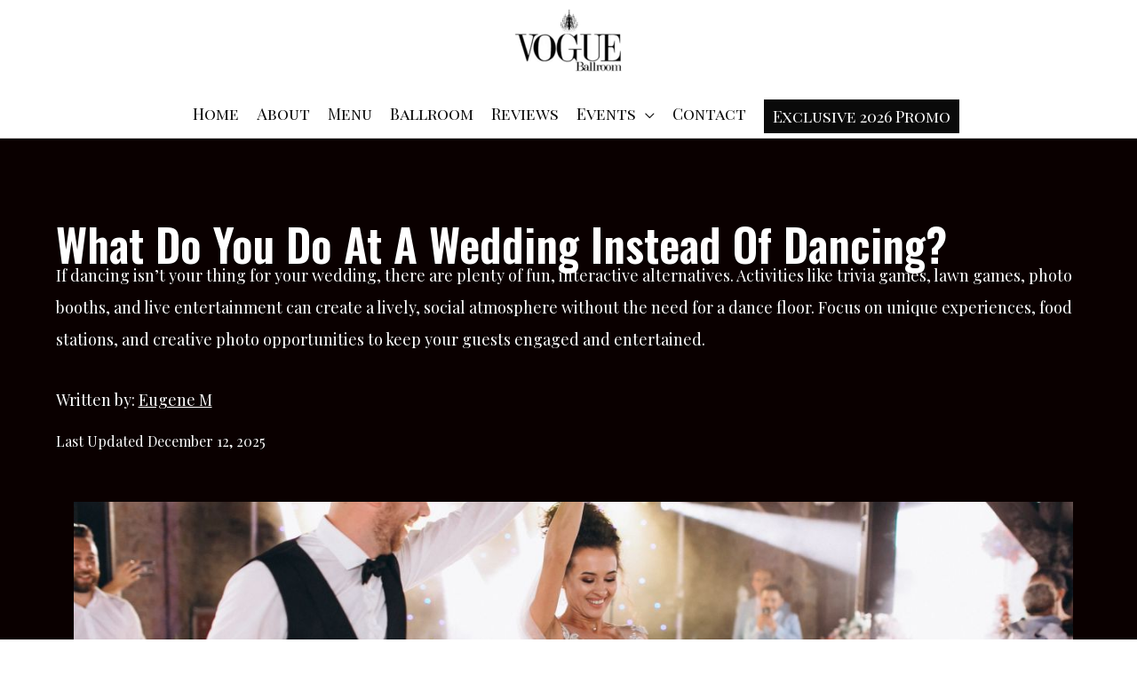

--- FILE ---
content_type: text/css; charset=UTF-8
request_url: https://vogueballroom.com.au/wp-content/uploads/bb-plugin/cache/be40a476b403d0e9d8f9d8c12b09c470-layout-bundle.css?ver=2.9.3.2-1.5.1.1
body_size: 10156
content:
.fl-builder-content *,.fl-builder-content *:before,.fl-builder-content *:after {-webkit-box-sizing: border-box;-moz-box-sizing: border-box;box-sizing: border-box;}.fl-row:before,.fl-row:after,.fl-row-content:before,.fl-row-content:after,.fl-col-group:before,.fl-col-group:after,.fl-col:before,.fl-col:after,.fl-module:not([data-accepts]):before,.fl-module:not([data-accepts]):after,.fl-module-content:before,.fl-module-content:after {display: table;content: " ";}.fl-row:after,.fl-row-content:after,.fl-col-group:after,.fl-col:after,.fl-module:not([data-accepts]):after,.fl-module-content:after {clear: both;}.fl-clear {clear: both;}.fl-row,.fl-row-content {margin-left: auto;margin-right: auto;min-width: 0;}.fl-row-content-wrap {position: relative;}.fl-builder-mobile .fl-row-bg-photo .fl-row-content-wrap {background-attachment: scroll;}.fl-row-bg-video,.fl-row-bg-video .fl-row-content,.fl-row-bg-embed,.fl-row-bg-embed .fl-row-content {position: relative;}.fl-row-bg-video .fl-bg-video,.fl-row-bg-embed .fl-bg-embed-code {bottom: 0;left: 0;overflow: hidden;position: absolute;right: 0;top: 0;}.fl-row-bg-video .fl-bg-video video,.fl-row-bg-embed .fl-bg-embed-code video {bottom: 0;left: 0px;max-width: none;position: absolute;right: 0;top: 0px;}.fl-row-bg-video .fl-bg-video video {min-width: 100%;min-height: 100%;width: auto;height: auto;}.fl-row-bg-video .fl-bg-video iframe,.fl-row-bg-embed .fl-bg-embed-code iframe {pointer-events: none;width: 100vw;height: 56.25vw; max-width: none;min-height: 100vh;min-width: 177.77vh; position: absolute;top: 50%;left: 50%;-ms-transform: translate(-50%, -50%); -webkit-transform: translate(-50%, -50%); transform: translate(-50%, -50%);}.fl-bg-video-fallback {background-position: 50% 50%;background-repeat: no-repeat;background-size: cover;bottom: 0px;left: 0px;position: absolute;right: 0px;top: 0px;}.fl-row-bg-slideshow,.fl-row-bg-slideshow .fl-row-content {position: relative;}.fl-row .fl-bg-slideshow {bottom: 0;left: 0;overflow: hidden;position: absolute;right: 0;top: 0;z-index: 0;}.fl-builder-edit .fl-row .fl-bg-slideshow * {bottom: 0;height: auto !important;left: 0;position: absolute !important;right: 0;top: 0;}.fl-row-bg-overlay .fl-row-content-wrap:after {border-radius: inherit;content: '';display: block;position: absolute;top: 0;right: 0;bottom: 0;left: 0;z-index: 0;}.fl-row-bg-overlay .fl-row-content {position: relative;z-index: 1;}.fl-row-default-height .fl-row-content-wrap,.fl-row-custom-height .fl-row-content-wrap {display: -webkit-box;display: -webkit-flex;display: -ms-flexbox;display: flex;min-height: 100vh;}.fl-row-overlap-top .fl-row-content-wrap {display: -webkit-inline-box;display: -webkit-inline-flex;display: -moz-inline-box;display: -ms-inline-flexbox;display: inline-flex;width: 100%;}.fl-row-default-height .fl-row-content-wrap,.fl-row-custom-height .fl-row-content-wrap {min-height: 0;}.fl-row-default-height .fl-row-content,.fl-row-full-height .fl-row-content,.fl-row-custom-height .fl-row-content {-webkit-box-flex: 1 1 auto; -moz-box-flex: 1 1 auto;-webkit-flex: 1 1 auto;-ms-flex: 1 1 auto;flex: 1 1 auto;}.fl-row-default-height .fl-row-full-width.fl-row-content,.fl-row-full-height .fl-row-full-width.fl-row-content,.fl-row-custom-height .fl-row-full-width.fl-row-content {max-width: 100%;width: 100%;}.fl-row-default-height.fl-row-align-center .fl-row-content-wrap,.fl-row-full-height.fl-row-align-center .fl-row-content-wrap,.fl-row-custom-height.fl-row-align-center .fl-row-content-wrap {-webkit-align-items: center;-webkit-box-align: center;-webkit-box-pack: center;-webkit-justify-content: center;-ms-flex-align: center;-ms-flex-pack: center;justify-content: center;align-items: center;}.fl-row-default-height.fl-row-align-bottom .fl-row-content-wrap,.fl-row-full-height.fl-row-align-bottom .fl-row-content-wrap,.fl-row-custom-height.fl-row-align-bottom .fl-row-content-wrap {-webkit-align-items: flex-end;-webkit-justify-content: flex-end;-webkit-box-align: end;-webkit-box-pack: end;-ms-flex-align: end;-ms-flex-pack: end;justify-content: flex-end;align-items: flex-end;}.fl-col-group-equal-height {display: flex;flex-wrap: wrap;width: 100%;}.fl-col-group-equal-height.fl-col-group-has-child-loading {flex-wrap: nowrap;}.fl-col-group-equal-height .fl-col,.fl-col-group-equal-height .fl-col-content {display: flex;flex: 1 1 auto;}.fl-col-group-equal-height .fl-col-content {flex-direction: column;flex-shrink: 1;min-width: 1px;max-width: 100%;width: 100%;}.fl-col-group-equal-height:before,.fl-col-group-equal-height .fl-col:before,.fl-col-group-equal-height .fl-col-content:before,.fl-col-group-equal-height:after,.fl-col-group-equal-height .fl-col:after,.fl-col-group-equal-height .fl-col-content:after{content: none;}.fl-col-group-nested.fl-col-group-equal-height.fl-col-group-align-top .fl-col-content,.fl-col-group-equal-height.fl-col-group-align-top .fl-col-content {justify-content: flex-start;}.fl-col-group-nested.fl-col-group-equal-height.fl-col-group-align-center .fl-col-content,.fl-col-group-equal-height.fl-col-group-align-center .fl-col-content {justify-content: center;}.fl-col-group-nested.fl-col-group-equal-height.fl-col-group-align-bottom .fl-col-content,.fl-col-group-equal-height.fl-col-group-align-bottom .fl-col-content {justify-content: flex-end;}.fl-col-group-equal-height.fl-col-group-align-center .fl-col-group {width: 100%;}.fl-col {float: left;min-height: 1px;}.fl-col-bg-overlay .fl-col-content {position: relative;}.fl-col-bg-overlay .fl-col-content:after {border-radius: inherit;content: '';display: block;position: absolute;top: 0;right: 0;bottom: 0;left: 0;z-index: 0;}.fl-col-bg-overlay .fl-module {position: relative;z-index: 2;}.single:not(.woocommerce).single-fl-builder-template .fl-content {width: 100%;}.fl-builder-layer {position: absolute;top:0;left:0;right: 0;bottom: 0;z-index: 0;pointer-events: none;overflow: hidden;}.fl-builder-shape-layer {z-index: 0;}.fl-builder-shape-layer.fl-builder-bottom-edge-layer {z-index: 1;}.fl-row-bg-overlay .fl-builder-shape-layer {z-index: 1;}.fl-row-bg-overlay .fl-builder-shape-layer.fl-builder-bottom-edge-layer {z-index: 2;}.fl-row-has-layers .fl-row-content {z-index: 1;}.fl-row-bg-overlay .fl-row-content {z-index: 2;}.fl-builder-layer > * {display: block;position: absolute;top:0;left:0;width: 100%;}.fl-builder-layer + .fl-row-content {position: relative;}.fl-builder-layer .fl-shape {fill: #aaa;stroke: none;stroke-width: 0;width:100%;}@supports (-webkit-touch-callout: inherit) {.fl-row.fl-row-bg-parallax .fl-row-content-wrap,.fl-row.fl-row-bg-fixed .fl-row-content-wrap {background-position: center !important;background-attachment: scroll !important;}}@supports (-webkit-touch-callout: none) {.fl-row.fl-row-bg-fixed .fl-row-content-wrap {background-position: center !important;background-attachment: scroll !important;}}.fl-clearfix:before,.fl-clearfix:after {display: table;content: " ";}.fl-clearfix:after {clear: both;}.sr-only {position: absolute;width: 1px;height: 1px;padding: 0;overflow: hidden;clip: rect(0,0,0,0);white-space: nowrap;border: 0;}.fl-builder-content a.fl-button,.fl-builder-content a.fl-button:visited {border-radius: 4px;-moz-border-radius: 4px;-webkit-border-radius: 4px;display: inline-block;font-size: 16px;font-weight: normal;line-height: 18px;padding: 12px 24px;text-decoration: none;text-shadow: none;}.fl-builder-content .fl-button:hover {text-decoration: none;}.fl-builder-content .fl-button:active {position: relative;top: 1px;}.fl-builder-content .fl-button-width-full .fl-button {display: block;text-align: center;}.fl-builder-content .fl-button-width-custom .fl-button {display: inline-block;text-align: center;max-width: 100%;}.fl-builder-content .fl-button-left {text-align: left;}.fl-builder-content .fl-button-center {text-align: center;}.fl-builder-content .fl-button-right {text-align: right;}.fl-builder-content .fl-button i {font-size: 1.3em;height: auto;margin-right:8px;vertical-align: middle;width: auto;}.fl-builder-content .fl-button i.fl-button-icon-after {margin-left: 8px;margin-right: 0;}.fl-builder-content .fl-button-has-icon .fl-button-text {vertical-align: middle;}.fl-icon-wrap {display: inline-block;}.fl-icon {display: table-cell;vertical-align: middle;}.fl-icon a {text-decoration: none;}.fl-icon i {float: right;height: auto;width: auto;}.fl-icon i:before {border: none !important;height: auto;width: auto;}.fl-icon-text {display: table-cell;text-align: left;padding-left: 15px;vertical-align: middle;}.fl-icon-text-empty {display: none;}.fl-icon-text *:last-child {margin: 0 !important;padding: 0 !important;}.fl-icon-text a {text-decoration: none;}.fl-icon-text span {display: block;}.fl-icon-text span.mce-edit-focus {min-width: 1px;}.fl-module img {max-width: 100%;}.fl-photo {line-height: 0;position: relative;}.fl-photo-align-left {text-align: left;}.fl-photo-align-center {text-align: center;}.fl-photo-align-right {text-align: right;}.fl-photo-content {display: inline-block;line-height: 0;position: relative;max-width: 100%;}.fl-photo-img-svg {width: 100%;}.fl-photo-content img {display: inline;height: auto;max-width: 100%;}.fl-photo-crop-circle img {-webkit-border-radius: 100%;-moz-border-radius: 100%;border-radius: 100%;}.fl-photo-caption {font-size: 13px;line-height: 18px;overflow: hidden;text-overflow: ellipsis;}.fl-photo-caption-below {padding-bottom: 20px;padding-top: 10px;}.fl-photo-caption-hover {background: rgba(0,0,0,0.7);bottom: 0;color: #fff;left: 0;opacity: 0;filter: alpha(opacity = 0);padding: 10px 15px;position: absolute;right: 0;-webkit-transition:opacity 0.3s ease-in;-moz-transition:opacity 0.3s ease-in;transition:opacity 0.3s ease-in;}.fl-photo-content:hover .fl-photo-caption-hover {opacity: 100;filter: alpha(opacity = 100);}.fl-builder-pagination,.fl-builder-pagination-load-more {padding: 40px 0;}.fl-builder-pagination ul.page-numbers {list-style: none;margin: 0;padding: 0;text-align: center;}.fl-builder-pagination li {display: inline-block;list-style: none;margin: 0;padding: 0;}.fl-builder-pagination li a.page-numbers,.fl-builder-pagination li span.page-numbers {border: 1px solid #e6e6e6;display: inline-block;padding: 5px 10px;margin: 0 0 5px;}.fl-builder-pagination li a.page-numbers:hover,.fl-builder-pagination li span.current {background: #f5f5f5;text-decoration: none;}.fl-slideshow,.fl-slideshow * {-webkit-box-sizing: content-box;-moz-box-sizing: content-box;box-sizing: content-box;}.fl-slideshow .fl-slideshow-image img {max-width: none !important;}.fl-slideshow-social {line-height: 0 !important;}.fl-slideshow-social * {margin: 0 !important;}.fl-builder-content .bx-wrapper .bx-viewport {background: transparent;border: none;box-shadow: none;-moz-box-shadow: none;-webkit-box-shadow: none;left: 0;}.mfp-wrap button.mfp-arrow,.mfp-wrap button.mfp-arrow:active,.mfp-wrap button.mfp-arrow:hover,.mfp-wrap button.mfp-arrow:focus {background: transparent !important;border: none !important;outline: none;position: absolute;top: 50%;box-shadow: none !important;-moz-box-shadow: none !important;-webkit-box-shadow: none !important;}.mfp-wrap .mfp-close,.mfp-wrap .mfp-close:active,.mfp-wrap .mfp-close:hover,.mfp-wrap .mfp-close:focus {background: transparent !important;border: none !important;outline: none;position: absolute;top: 0;box-shadow: none !important;-moz-box-shadow: none !important;-webkit-box-shadow: none !important;}.admin-bar .mfp-wrap .mfp-close,.admin-bar .mfp-wrap .mfp-close:active,.admin-bar .mfp-wrap .mfp-close:hover,.admin-bar .mfp-wrap .mfp-close:focus {top: 32px!important;}img.mfp-img {padding: 0;}.mfp-counter {display: none;}.mfp-wrap .mfp-preloader.fa {font-size: 30px;}.fl-form-field {margin-bottom: 15px;}.fl-form-field input.fl-form-error {border-color: #DD6420;}.fl-form-error-message {clear: both;color: #DD6420;display: none;padding-top: 8px;font-size: 12px;font-weight: lighter;}.fl-form-button-disabled {opacity: 0.5;}.fl-animation {opacity: 0;}body.fl-no-js .fl-animation {opacity: 1;}.fl-builder-preview .fl-animation,.fl-builder-edit .fl-animation,.fl-animated {opacity: 1;}.fl-animated {animation-fill-mode: both;-webkit-animation-fill-mode: both;}.fl-button.fl-button-icon-animation i {width: 0 !important;opacity: 0;-ms-filter: "alpha(opacity=0)";transition: all 0.2s ease-out;-webkit-transition: all 0.2s ease-out;}.fl-button.fl-button-icon-animation:hover i {opacity: 1! important;-ms-filter: "alpha(opacity=100)";}.fl-button.fl-button-icon-animation i.fl-button-icon-after {margin-left: 0px !important;}.fl-button.fl-button-icon-animation:hover i.fl-button-icon-after {margin-left: 10px !important;}.fl-button.fl-button-icon-animation i.fl-button-icon-before {margin-right: 0 !important;}.fl-button.fl-button-icon-animation:hover i.fl-button-icon-before {margin-right: 20px !important;margin-left: -10px;}.fl-builder-content a.fl-button,.fl-builder-content a.fl-button:visited {background: #fafafa;border: 1px solid #ccc;color: #333;}.fl-builder-content a.fl-button *,.fl-builder-content a.fl-button:visited * {color: #333;}@media (max-width: 1200px) {}@media (max-width: 100px) { .fl-col-group.fl-col-group-medium-reversed {display: -webkit-flex;display: flex;-webkit-flex-wrap: wrap-reverse;flex-wrap: wrap-reverse;flex-direction: row-reverse;} }@media (max-width: 900px) { .fl-row-content-wrap {background-attachment: scroll !important;}.fl-row-bg-parallax .fl-row-content-wrap {background-attachment: scroll !important;background-position: center center !important;}.fl-col-group.fl-col-group-equal-height {display: block;}.fl-col-group.fl-col-group-equal-height.fl-col-group-custom-width {display: -webkit-box;display: -webkit-flex;display: flex;}.fl-col-group.fl-col-group-responsive-reversed {display: -webkit-flex;display: flex;-webkit-flex-wrap: wrap-reverse;flex-wrap: wrap-reverse;flex-direction: row-reverse;}.fl-col-group.fl-col-group-responsive-reversed .fl-col:not(.fl-col-small-custom-width) {flex-basis: 100%;width: 100% !important;}.fl-col-group.fl-col-group-medium-reversed:not(.fl-col-group-responsive-reversed) {display: unset;display: unset;-webkit-flex-wrap: unset;flex-wrap: unset;flex-direction: unset;}.fl-col {clear: both;float: none;margin-left: auto;margin-right: auto;width: auto !important;}.fl-col-small:not(.fl-col-small-full-width) {max-width: 400px;}.fl-block-col-resize {display:none;}.fl-row[data-node] .fl-row-content-wrap {margin: 0;padding-left: 0;padding-right: 0;}.fl-row[data-node] .fl-bg-video,.fl-row[data-node] .fl-bg-slideshow {left: 0;right: 0;}.fl-col[data-node] .fl-col-content {margin: 0;padding-left: 0;padding-right: 0;} }@media (min-width: 1201px) {html .fl-visible-large:not(.fl-visible-desktop),html .fl-visible-medium:not(.fl-visible-desktop),html .fl-visible-mobile:not(.fl-visible-desktop) {display: none;}}@media (min-width: 101px) and (max-width: 1200px) {html .fl-visible-desktop:not(.fl-visible-large),html .fl-visible-medium:not(.fl-visible-large),html .fl-visible-mobile:not(.fl-visible-large) {display: none;}}@media (min-width: 901px) and (max-width: 100px) {html .fl-visible-desktop:not(.fl-visible-medium),html .fl-visible-large:not(.fl-visible-medium),html .fl-visible-mobile:not(.fl-visible-medium) {display: none;}}@media (max-width: 900px) {html .fl-visible-desktop:not(.fl-visible-mobile),html .fl-visible-large:not(.fl-visible-mobile),html .fl-visible-medium:not(.fl-visible-mobile) {display: none;}}.fl-col-content {display: flex;flex-direction: column;margin-top: 0px;margin-right: 0px;margin-bottom: 0px;margin-left: 0px;padding-top: 0px;padding-right: 0px;padding-bottom: 0px;padding-left: 0px;}.fl-row-fixed-width {max-width: 1100px;}.fl-row-content-wrap {margin-top: 0px;margin-right: 0px;margin-bottom: 0px;margin-left: 0px;padding-top: 20px;padding-right: 20px;padding-bottom: 20px;padding-left: 20px;}.fl-module-content, .fl-module:where(.fl-module:not(:has(> .fl-module-content))) {margin-top: 20px;margin-right: 20px;margin-bottom: 20px;margin-left: 20px;}.fl-node-x075zcahe64l {color: #ffffff;}.fl-builder-content .fl-node-x075zcahe64l *:not(input):not(textarea):not(select):not(a):not(h1):not(h2):not(h3):not(h4):not(h5):not(h6):not(.fl-menu-mobile-toggle) {color: inherit;}.fl-builder-content .fl-node-x075zcahe64l a {color: #ffffff;}.fl-builder-content .fl-node-x075zcahe64l a:hover {color: #ffffff;}.fl-builder-content .fl-node-x075zcahe64l h1,.fl-builder-content .fl-node-x075zcahe64l h2,.fl-builder-content .fl-node-x075zcahe64l h3,.fl-builder-content .fl-node-x075zcahe64l h4,.fl-builder-content .fl-node-x075zcahe64l h5,.fl-builder-content .fl-node-x075zcahe64l h6,.fl-builder-content .fl-node-x075zcahe64l h1 a,.fl-builder-content .fl-node-x075zcahe64l h2 a,.fl-builder-content .fl-node-x075zcahe64l h3 a,.fl-builder-content .fl-node-x075zcahe64l h4 a,.fl-builder-content .fl-node-x075zcahe64l h5 a,.fl-builder-content .fl-node-x075zcahe64l h6 a {color: #ffffff;}.fl-node-x075zcahe64l.fl-row-full-height > .fl-row-content-wrap,.fl-node-x075zcahe64l.fl-row-custom-height > .fl-row-content-wrap {display: -webkit-box;display: -webkit-flex;display: -ms-flexbox;display: flex;}.fl-node-x075zcahe64l.fl-row-full-height > .fl-row-content-wrap {min-height: 100vh;}.fl-node-x075zcahe64l.fl-row-custom-height > .fl-row-content-wrap {min-height: 0;}.fl-builder-edit .fl-node-x075zcahe64l.fl-row-full-height > .fl-row-content-wrap {min-height: calc( 100vh - 48px );}@media all and (width: 768px) and (height: 1024px) and (orientation:portrait){.fl-node-x075zcahe64l.fl-row-full-height > .fl-row-content-wrap {min-height: 1024px;}}@media all and (width: 1024px) and (height: 768px) and (orientation:landscape){.fl-node-x075zcahe64l.fl-row-full-height > .fl-row-content-wrap {min-height: 768px;}}@media screen and (aspect-ratio: 40/71) {.fl-node-x075zcahe64l.fl-row-full-height > .fl-row-content-wrap {min-height: 500px;}}.fl-node-x075zcahe64l > .fl-row-content-wrap {background-color: #0a0000;border-top-width: 1px;border-right-width: 0px;border-bottom-width: 1px;border-left-width: 0px;}.fl-node-x075zcahe64l.fl-row-custom-height > .fl-row-content-wrap {min-height: 500px;}.fl-node-x075zcahe64l .fl-row-content {max-width: 1155px;} .fl-node-x075zcahe64l > .fl-row-content-wrap {margin-right:0px;margin-bottom:150px;}@media ( max-width: 1200px ) { .fl-node-x075zcahe64l.fl-row > .fl-row-content-wrap {margin-right:0px;}}@media ( max-width: 100px ) { .fl-node-x075zcahe64l.fl-row > .fl-row-content-wrap {margin-right:0px;}} .fl-node-x075zcahe64l > .fl-row-content-wrap {padding-top:100px;}@media ( max-width: 900px ) { .fl-node-x075zcahe64l.fl-row > .fl-row-content-wrap {padding-top:50px;}}.fl-node-tuim1ze7v0y4 > .fl-row-content-wrap {border-top-width: 1px;border-right-width: 0px;border-bottom-width: 1px;border-left-width: 0px;}.fl-node-tuim1ze7v0y4 .fl-row-content {max-width: 1155px;} .fl-node-tuim1ze7v0y4 > .fl-row-content-wrap {padding-bottom:60px;}.fl-node-a9x6erz0odk4 {width: 70%;} .fl-node-a9x6erz0odk4 > .fl-col-content {padding-top:45px;}.fl-node-aku4ntzpfder {width: 100%;}@media ( max-width: 900px ) { .fl-node-aku4ntzpfder.fl-col > .fl-col-content {margin-bottom:-100px;}}.fl-node-tbhry6xnqgkv {width: 100%;}.fl-node-7h1w89myr5ba {width: 100%;}.fl-node-7h1w89myr5ba > .fl-col-content {background-image: url(https://vogueballroom.com.au/wp-content/uploads/What-Do-You-Do-At-A-Wedding-Instead-Of-Dancing.jpg);background-repeat: no-repeat;background-position: center center;background-attachment: scroll;background-size: cover;}.fl-builder-content .fl-node-7h1w89myr5ba > .fl-col-content {min-height: 450px;}@media(max-width: 100px) {.fl-builder-content .fl-node-7h1w89myr5ba > .fl-col-content {min-height: 300px;}}@media(max-width: 900px) {.fl-builder-content .fl-node-7h1w89myr5ba > .fl-col-content {min-height: 160px;}} .fl-node-7h1w89myr5ba > .fl-col-content {margin-top:30px;margin-right:10px;margin-bottom:-170px;margin-left:20px;}@media ( max-width: 100px ) { .fl-node-7h1w89myr5ba.fl-col > .fl-col-content {margin-right:40px;margin-bottom:-170px;margin-left:40px;}}@media ( max-width: 900px ) { .fl-node-7h1w89myr5ba.fl-col > .fl-col-content {margin-top:10px;margin-right:25px;margin-bottom:10px;margin-left:20px;}} .fl-node-7h1w89myr5ba > .fl-col-content {padding-top:0px;padding-right:0px;padding-left:0px;}.fl-node-do6lnaz5eyub {width: 100%;}.fl-node-d5eah9o146wj {width: 30%;} .fl-node-d5eah9o146wj > .fl-col-content {padding-top:45px;}.fl-module-heading .fl-heading {padding: 0 !important;margin: 0 !important;}.fl-row .fl-col .fl-node-orj4ipqbulyf h1.fl-heading a,.fl-row .fl-col .fl-node-orj4ipqbulyf h1.fl-heading .fl-heading-text,.fl-row .fl-col .fl-node-orj4ipqbulyf h1.fl-heading .fl-heading-text *,.fl-node-orj4ipqbulyf h1.fl-heading .fl-heading-text {color: #ffffff;}.fl-node-orj4ipqbulyf.fl-module-heading .fl-heading {font-family: Oswald, sans-serif;font-weight: 600;font-size: 50px;text-align: left;}@media(max-width: 900px) {.fl-node-orj4ipqbulyf.fl-module-heading .fl-heading {font-size: 40px;}} .fl-node-orj4ipqbulyf > .fl-module-content {margin-top:0px;}.fl-builder-content .fl-rich-text strong {font-weight: bold;}.fl-module.fl-rich-text p:last-child {margin-bottom: 0;}.fl-builder-edit .fl-module.fl-rich-text p:not(:has(~ *:not(.fl-block-overlay))) {margin-bottom: 0;} .fl-node-z4uhd9garcfv > .fl-module-content {margin-top:0px;margin-bottom:0px;}.fl-post-info-sep {margin: 0 3px;}.fl-node-6s3tphqwfxdo {font-weight: 400;font-size: 16px;text-align: left;}.fl-node-6s3tphqwfxdo, .fl-node-6s3tphqwfxdo .fl-module-content.fl-node-content span[class^='fl-post-info'], .fl-node-6s3tphqwfxdo .fl-node-content a {color: #ffffff;}@media(max-width: 900px) {.fl-node-6s3tphqwfxdo {font-size: 14px;}} .fl-node-6s3tphqwfxdo > .fl-module-content {margin-top:-20px;margin-bottom:20px;}@media ( max-width: 900px ) { .fl-node-6s3tphqwfxdo.fl-module > .fl-module-content {margin-top:0px;}}.pp-toc-container {width: auto;height: auto;overflow: hidden;transition: opacity 0.3s, visibility 0.3s;}.pp-toc-container .pp-toc-header {display: flex;width: 100%;padding: 10px 20px;background-color: #555;align-items:center;cursor: pointer;}.pp-toc-container .pp-toc-header-title {flex: 10;text-align: left;font-size: 18px;color: white;}.pp-toc-container .header-icon-collapse {display: none;font-size: 22px;}.pp-toc-container .header-icon-expand {display: none;font-size: 22px;}.pp-toc-container .active {text-align: right;display: inline-block;}.pp-toc-container .pp-toc-separator {height: 5px;width: auto;background-color: #000;margin-bottom: 0;}.pp-toc-container .pp-toc-body {display: block;height: auto;padding: 20px;background-color: #ccc;color: #000;}.pp-toc-container .pp-toc-list-wrapper {margin: 0;padding: 0;}.pp-toc-container .pp-toc-listicon-wrapper {display: flex;align-items: baseline;}.pp-toc-container ul.pp-toc-list-wrapper,.pp-toc-container .pp-toc-list-wrapper ul {list-style-type: none;}.pp-toc-container .pp-toc-list-wrapper.pp-toc-list-bullet li::before {content: "\2022";color: #000;font-weight: bold;display: inline-block; width: 1em;margin-left: -1.5em;font-size: 22px;}.pp-toc-container ol.pp-toc-list-wrapper {list-style: none;counter-reset: item;}.pp-toc-container .pp-toc-list-wrapper ol {list-style: none;counter-reset: item;}.pp-toc-container .pp-toc-list-wrapper.pp-toc-list-number li::before {content: counters(item, ".") " ";color: #000;width: 2em;margin-left: -2.5em;margin-right: 0.5em;text-align: right;font-size: 10px;display: inline-block;vertical-align: top;}.pp-toc-container .pp-toc-list-wrapper.pp-toc-list-number > li::before {content: counters(item, ".") ". ";}.pp-toc-container .pp-toc-list-wrapper.pp-toc-list-number li {counter-increment: item;}.pp-toc-container .pp-toc-list-wrapper.pp-toc-list-number li a {display: inline-block;vertical-align: top;}.pp-toc-sticky-fixed {position: fixed;top: 0;opacity: .8;z-index: 1000;}.pp-toc-is-sticky.pp-toc--stop {opacity: 0;visibility: hidden;}.admin-bar .pp-toc-sticky-fixed {top: 32px;}.admin-bar.fl-builder-edit .pp-toc-sticky-fixed {top: 45px;}.pp-toc-sticky-custom {position: fixed;left: 0;bottom: 0;opacity: .8;z-index: 1000;}.pp-toc-sticky-overflow {height: 85vh !important;overflow: scroll !important; }.pp-toc-scroll-top-container {display: flex;height: auto;width: auto;padding: 25px;background-color: #ccc;position: fixed;bottom: 10px;z-index: 1000;cursor: pointer;}.pp-toc-scroll-align-left {left: 10px;}.pp-toc-scroll-align-right {right: 10px;}.pp-toc-scroll-top-icon {font-size: 22px;margin: auto auto auto auto;}.fl-node-ski9wt4ge56x .pp-toc-container .pp-toc-body {background-color: #f9f9f9;}.fl-node-ski9wt4ge56x .pp-toc-container .pp-toc-header-title {text-align: left;color: #ffffff;}.fl-node-ski9wt4ge56x .pp-toc-container .pp-toc-header {background-color: #0a0000;}.fl-node-ski9wt4ge56x .pp-toc-container .header-icon-collapse,.fl-node-ski9wt4ge56x .pp-toc-container .header-icon-expand {color: #ffffff;}.fl-node-ski9wt4ge56x .pp-toc-container .pp-toc-separator {}.fl-node-ski9wt4ge56x .pp-toc-container .pp-toc-list-wrapper li {}.fl-node-ski9wt4ge56x .pp-toc-container .pp-toc-list-wrapper > li:first-of-type {margin-top: 0;}.fl-node-ski9wt4ge56x .pp-toc-container .pp-toc-list-wrapper.pp-toc-list-bullet li:before,.fl-node-ski9wt4ge56x .pp-toc-container .pp-toc-list-wrapper.pp-toc-list-number li:before,.fl-node-ski9wt4ge56x .pp-toc-container .pp-toc-list-wrapper.pp-toc-list-icon li span {}.fl-node-ski9wt4ge56x .pp-toc-container .pp-toc-list-wrapper.pp-toc-list-number li:before {}.fl-node-ski9wt4ge56x .pp-toc-container .pp-toc-list-wrapper li a {color: #000000;word-wrap: normal;transition: 0.3s;}.fl-node-ski9wt4ge56x .pp-toc-container .pp-toc-list-wrapper li a:hover,.fl-node-ski9wt4ge56x .pp-toc-container .pp-toc-list-wrapper li a:active {text-decoration: none;}.fl-node-ski9wt4ge56x .pp-toc-sticky-fixed,.fl-node-ski9wt4ge56x .pp-toc-sticky-custom {}.fl-node-ski9wt4ge56x .pp-toc-sticky-fixed,.fl-node-ski9wt4ge56x .pp-toc-sticky-custom {}.admin-bar .fl-node-ski9wt4ge56x .pp-toc-sticky-fixed {}.fl-node-ski9wt4ge56x .pp-toc-scroll-top-container {}@media only screen and ( max-width: 1200px ) {.fl-node-ski9wt4ge56x .pp-toc-sticky-fixed,.fl-node-ski9wt4ge56x .pp-toc-sticky-custom {}}@media only screen and ( max-width: 100px ) {.fl-node-ski9wt4ge56x .pp-toc-sticky-fixed,.fl-node-ski9wt4ge56x .pp-toc-sticky-custom {}}@media only screen and ( max-width: 900px ) {.fl-node-ski9wt4ge56x .pp-toc-sticky-fixed,.fl-node-ski9wt4ge56x .pp-toc-sticky-custom {}}.fl-node-ski9wt4ge56x .pp-toc-container .pp-toc-header-title {font-weight: 700;font-size: 20px;}.fl-node-ski9wt4ge56x .pp-toc-container .pp-toc-header {padding-top: 15px;padding-bottom: 15px;}.fl-node-ski9wt4ge56x .pp-toc-container .pp-toc-body {padding-top: 20px;padding-right: 20px;padding-bottom: 20px;padding-left: 40px;}.fl-node-ski9wt4ge56x .pp-toc-container .pp-toc-separator {height: 0px;}.fl-node-ski9wt4ge56x .pp-toc-container .pp-toc-list-wrapper.pp-toc-list-bullet li::before, .fl-node-ski9wt4ge56x .pp-toc-container .pp-toc-list-wrapper.pp-toc-list-number li::before, .fl-node-ski9wt4ge56x .pp-toc-container .pp-toc-list-icon span {font-size: 15px;}@media(max-width: 900px) {.fl-node-ski9wt4ge56x .pp-toc-container .pp-toc-header-title {font-size: 18px;}.fl-node-ski9wt4ge56x .pp-toc-container .pp-toc-list-wrapper a {font-size: 14px;}}img.mfp-img {padding-bottom: 40px !important;}.fl-builder-edit .fl-fill-container img {transition: object-position .5s;}.fl-fill-container :is(.fl-module-content, .fl-photo, .fl-photo-content, img) {height: 100% !important;width: 100% !important;}@media (max-width: 900px) { .fl-photo-content,.fl-photo-img {max-width: 100%;} }.fl-node-egzh3xactfwi, .fl-node-egzh3xactfwi .fl-photo {text-align: left;}.fl-node-egzh3xactfwi .fl-photo-content, .fl-node-egzh3xactfwi .fl-photo-img {width: 240px;} .fl-node-4bnlk03hqf91 > .fl-module-content {margin-top:0px;margin-bottom:0px;margin-left:30px;}@media (max-width: 900px) { .fl-node-4bnlk03hqf91 > .fl-module-content { margin-left:20px; } } .fl-node-zudy01oc7vhq > .fl-module-content {margin-top:20px;margin-bottom:0px;margin-left:30px;}@media (max-width: 900px) { .fl-node-zudy01oc7vhq > .fl-module-content { margin-left:20px; } }.fl-builder-content .fl-node-wo4a32przb7h a.fl-button,.fl-builder-content .fl-node-wo4a32przb7h a.fl-button:visited,.fl-builder-content .fl-node-wo4a32przb7h a.fl-button *,.fl-builder-content .fl-node-wo4a32przb7h a.fl-button:visited *,.fl-page .fl-builder-content .fl-node-wo4a32przb7h a.fl-button,.fl-page .fl-builder-content .fl-node-wo4a32przb7h a.fl-button:visited,.fl-page .fl-builder-content .fl-node-wo4a32przb7h a.fl-button *,.fl-page .fl-builder-content .fl-node-wo4a32przb7h a.fl-button:visited * {color: #ffffff;}.fl-builder-content .fl-node-wo4a32przb7h a.fl-button:hover,.fl-builder-content .fl-node-wo4a32przb7h a.fl-button:hover span.fl-button-text,.fl-builder-content .fl-node-wo4a32przb7h a.fl-button:hover *,.fl-page .fl-builder-content .fl-node-wo4a32przb7h a.fl-button:hover,.fl-page .fl-builder-content .fl-node-wo4a32przb7h a.fl-button:hover span.fl-button-text,.fl-page .fl-builder-content .fl-node-wo4a32przb7h a.fl-button:hover * {color: #ffffff;}.fl-node-wo4a32przb7h.fl-button-wrap, .fl-node-wo4a32przb7h .fl-button-wrap {text-align: left;}.fl-builder-content .fl-node-wo4a32przb7h a.fl-button, .fl-builder-content .fl-node-wo4a32przb7h a.fl-button:visited, .fl-page .fl-builder-content .fl-node-wo4a32przb7h a.fl-button, .fl-page .fl-builder-content .fl-node-wo4a32przb7h a.fl-button:visited {font-weight: 600;font-size: 16px;text-transform: none;border: 1px solid #000000;background-color: #0a0000;}.fl-builder-content .fl-node-wo4a32przb7h a.fl-button:hover, .fl-builder-content .fl-node-wo4a32przb7h a.fl-button:focus, .fl-page .fl-builder-content .fl-node-wo4a32przb7h a.fl-button:hover, .fl-page .fl-builder-content .fl-node-wo4a32przb7h a.fl-button:focus {border: 1px solid rgba(243,0,0,0);}.fl-builder-content .fl-node-wo4a32przb7h a.fl-button, .fl-builder-content .fl-node-wo4a32przb7h a.fl-button:visited, .fl-builder-content .fl-node-wo4a32przb7h a.fl-button:hover, .fl-builder-content .fl-node-wo4a32przb7h a.fl-button:focus, .fl-page .fl-builder-content .fl-node-wo4a32przb7h a.fl-button, .fl-page .fl-builder-content .fl-node-wo4a32przb7h a.fl-button:visited, .fl-page .fl-builder-content .fl-node-wo4a32przb7h a.fl-button:hover, .fl-page .fl-builder-content .fl-node-wo4a32przb7h a.fl-button:focus {border-style: solid;border-width: 0;background-clip: border-box;border-color: #0a0000;border-top-width: 1px;border-right-width: 1px;border-bottom-width: 1px;border-left-width: 1px;border-top-left-radius: 5px;border-top-right-radius: 5px;border-bottom-left-radius: 5px;border-bottom-right-radius: 5px;}.fl-builder-content .fl-node-wo4a32przb7h a.fl-button:hover, .fl-page .fl-builder-content .fl-node-wo4a32przb7h a.fl-button:hover, .fl-page .fl-builder-content .fl-node-wo4a32przb7h a.fl-button:hover, .fl-page .fl-page .fl-builder-content .fl-node-wo4a32przb7h a.fl-button:hover {background-color: rgba(255,0,0,0);} .fl-node-wo4a32przb7h > .fl-module-content {margin-top:0px;margin-left:30px;}@media (max-width: 900px) { .fl-node-wo4a32przb7h > .fl-module-content { margin-left:20px; } }.bb-heading-input.input-small {width: 46px !important;}.pp-heading-content {overflow: hidden;}.pp-heading-content .pp-heading-link {text-decoration: none;}.pp-heading-content span.heading-title {display: block;}.pp-heading-content .pp-heading.pp-separator-inline .heading-title {display: inline-block;}.pp-heading-content .pp-heading.pp-separator-inline .heading-title span {position: relative;display: inline-block;}.pp-heading-content .pp-heading.pp-separator-inline .heading-title span:before,.pp-heading-content .pp-heading.pp-separator-inline .heading-title span:after {content: "";display: block;position: absolute;top: 50%;border-width: 0;}.pp-heading-content .pp-heading.pp-separator-inline .heading-title span:before {right: 100%;}.pp-heading-content .pp-heading.pp-separator-inline .heading-title span:after {left: 100%;}.pp-heading-content .pp-heading.pp-separator-inline.pp-left .heading-title span {padding-left: 0 !important;}.pp-heading-content .pp-heading.pp-separator-inline.pp-right .heading-title span {padding-right: 0 !important;}.pp-heading-content .pp-heading.pp-separator-inline.pp-left .heading-title span:before {display: none;}.pp-heading-content .pp-heading.pp-separator-inline.pp-right .heading-title span:after {display: none;}.pp-heading-content .pp-heading.pp-separator--inline {display: flex;align-items: center;}.pp-heading-content .pp-heading.pp-separator--inline > .pp-heading-separator {flex: 1;}.pp-heading-content .pp-heading.pp-separator--inline > .pp-heading-separator span {display: block;}.pp-heading-content .pp-heading.pp-separator--inline.pp-left > .pp-heading-separator:first-of-type,.pp-heading-content .pp-heading.pp-separator--inline.pp-right > .pp-heading-separator:last-of-type {display: none;}.rtl .pp-heading-content .pp-heading.pp-separator--inline.pp-right > .pp-heading-separator:last-of-type {display: block;}.rtl .pp-heading-content .pp-heading.pp-separator--inline.pp-right > .pp-heading-separator:first-of-type {display: none;}.pp-heading-content .pp-heading.pp-separator--inline > .pp-heading-separator:first-of-type span {margin: 0 0 0 auto;}.pp-heading-content .pp-heading.pp-separator--inline > .pp-heading-separator:last-of-type span {margin: 0 auto 0 0;}.pp-heading-content .pp-heading-separator {margin: 0 auto;padding: 0;position: relative;overflow: hidden;}.pp-heading-content .pp-heading-separator.line_with_icon:before {right: 50%;left: auto;}.pp-heading-content .pp-heading-separator.line_with_icon.pp-left:before {display: none;}.pp-heading-content .pp-heading-separator.line_with_icon.pp-right:after {display: none;}.pp-heading-content .pp-heading-separator.line_with_icon:after {left: 50%;right: auto;}.pp-heading-content .pp-heading-separator.line_with_icon.pp-left:after {left: 1%;}.pp-heading-content .pp-heading-separator.line_with_icon.pp-right:before {right: 1%;}.pp-heading-content .pp-heading-separator.line_with_icon:before,.pp-heading-content .pp-heading-separator.line_with_icon:after {content: "";position: absolute;bottom: 50%;border-width: 0;top: 50%;}.pp-heading-content .pp-heading-separator .heading-icon-image {vertical-align: middle;box-shadow: none !important;max-width: 100%;}.pp-heading-content .pp-heading-separator .pp-separator-line {max-width: 100%;display: block;}.pp-heading-content .pp-heading-separator .pp-heading-separator-icon {display: inline-block;text-align: center;}.pp-heading-content .pp-heading-separator.icon_only span {display: inline-block;}@media only screen and (max-width: 768px) {.pp-heading-content .pp-heading.pp-separator-inline.pp-tablet-left .heading-title span {padding-left: 0 !important;}.pp-heading-content .pp-heading.pp-separator-inline.pp-tablet-right .heading-title span {padding-right: 0 !important;}.pp-heading-content .pp-heading.pp-separator-inline.pp-tablet-left .heading-title span:before {display: none;}.pp-heading-content .pp-heading.pp-separator-inline.pp-tablet-right .heading-title span:after {display: none;}.pp-heading-content .pp-heading-separator.line_with_icon.pp-tablet-left:before {display: none;}.pp-heading-content .pp-heading-separator.line_with_icon.pp-tablet-right:after {display: none;}.pp-heading-content .pp-heading-separator.line_with_icon.pp-tablet-left:after {left: 2%;}.pp-heading-content .pp-heading-separator.line_with_icon.pp-tablet-right:before {right: 2%;}}@media only screen and (max-width: 480px) {.pp-heading-content .pp-heading.pp-separator-inline.pp-mobile-left .heading-title span {padding-left: 0 !important;}.pp-heading-content .pp-heading.pp-separator-inline.pp-mobile-right .heading-title span {padding-right: 0 !important;}.pp-heading-content .pp-heading.pp-separator-inline.pp-mobile-left .heading-title span:before {display: none;}.pp-heading-content .pp-heading.pp-separator-inline.pp-mobile-right .heading-title span:after {display: none;}.pp-heading-content .pp-heading-separator.line_with_icon.pp-mobile-left:before {display: none;}.pp-heading-content .pp-heading-separator.line_with_icon.pp-mobile-left:before {display: none;}.pp-heading-content .pp-heading-separator.line_with_icon.pp-mobile-right:after {display: none;}.pp-heading-content .pp-heading-separator.line_with_icon.pp-mobile-left:after {left: 2%;}.pp-heading-content .pp-heading-separator.line_with_icon.pp-mobile-right:before {right: 2%;}}@media (max-width: 900px) {}div.fl-node-jgq6taxm0ysr .pp-heading-content .pp-heading-prefix {}div.fl-node-jgq6taxm0ysr .pp-heading-content {text-align: left;}div.fl-node-jgq6taxm0ysr .pp-heading-content .pp-heading {}div.fl-node-jgq6taxm0ysr .pp-heading-content .pp-heading .heading-title span.title-text {display: inline;}div.fl-node-jgq6taxm0ysr .pp-heading-content .pp-heading .heading-title span.pp-primary-title {display: inline;}div.fl-node-jgq6taxm0ysr .pp-heading-content .pp-heading .heading-title:hover span.pp-primary-title {background: none;}div.fl-node-jgq6taxm0ysr .pp-heading-content .pp-heading .heading-title span.pp-secondary-title {display: inline;margin-left: 0px;}div.fl-node-jgq6taxm0ysr .pp-heading-content .pp-heading .heading-title:hover span.pp-secondary-title {background: none;}div.fl-node-jgq6taxm0ysr .pp-heading-content .pp-heading.pp-separator--inline,div.fl-node-jgq6taxm0ysr .pp-heading-content .pp-heading:not(.pp-separator--inline) .heading-title {margin-top: 10px;margin-bottom: 10px;}div.fl-node-jgq6taxm0ysr .pp-heading-content .pp-heading .heading-title.text-inline-block span.pp-primary-title,div.fl-node-jgq6taxm0ysr .pp-heading-content .pp-heading .heading-title.text-inline-block span.pp-secondary-title {display: inline-block;}div.fl-node-jgq6taxm0ysr .pp-heading-content .pp-heading .pp-heading-link {}div.fl-node-jgq6taxm0ysr .pp-heading-content .pp-heading.pp-separator-inline .heading-title span:before {width: 100px;border-style: solid;border-bottom-width: 1px;}div.fl-node-jgq6taxm0ysr .pp-heading-content .pp-heading.pp-separator-inline .heading-title span:after {width: 100px;border-style: solid;border-bottom-width: 1px;}div.fl-node-jgq6taxm0ysr .pp-heading-content .pp-heading.pp-separator--inline .pp-heading-separator span {width: 100px;border-bottom-style: solid;border-bottom-width: 1px;}div.fl-node-jgq6taxm0ysr .pp-heading-content .pp-sub-heading {margin-top: 0px;margin-bottom: 0px;}div.fl-node-jgq6taxm0ysr .pp-heading-content .pp-sub-heading,div.fl-node-jgq6taxm0ysr .pp-heading-content .pp-sub-heading p {}div.fl-node-jgq6taxm0ysr .pp-heading-content .pp-sub-heading p:last-of-type {margin-bottom: 0;}div.fl-node-jgq6taxm0ysr .pp-heading-content .pp-heading-separator .pp-heading-separator-align {text-align: left;}div.fl-node-jgq6taxm0ysr .pp-heading-content .pp-heading-separator.line_with_icon {}div.fl-node-jgq6taxm0ysr .pp-heading-content .pp-heading-separator.line_with_icon:before {margin-right: 20px;}div.fl-node-jgq6taxm0ysr .pp-heading-content .pp-heading-separator.line_with_icon:after {margin-left: 20px;}div.fl-node-jgq6taxm0ysr .pp-heading-content .pp-heading-separator.line_with_icon.pp-left:after {left: 1%;}div.fl-node-jgq6taxm0ysr .pp-heading-content .pp-heading-separator.line_with_icon.pp-right:before {right: 1%;}div.fl-node-jgq6taxm0ysr .pp-heading-content .pp-heading-separator.line_with_icon:before,div.fl-node-jgq6taxm0ysr .pp-heading-content .pp-heading-separator.line_with_icon:after {width: 100px;border-style: solid;border-bottom-width: 1px;}div.fl-node-jgq6taxm0ysr .pp-heading-content .pp-heading-separator .heading-icon-image {}div.fl-node-jgq6taxm0ysr .pp-heading-content .pp-heading-separator .pp-separator-line {border-bottom-style: solid;border-bottom-width: 1px;width: 100px;float: left;}div.fl-node-jgq6taxm0ysr .pp-heading-content .pp-heading-separator:not(.inline) {}div.fl-node-jgq6taxm0ysr .pp-heading-content .pp-heading-separator .pp-heading-separator-icon {display: inline-block;text-align: center;border-radius: 100px;border-width: 0px;border-style: none;}div.fl-node-jgq6taxm0ysr .pp-heading-content .pp-heading-separator .pp-heading-separator-icon i,div.fl-node-jgq6taxm0ysr .pp-heading-content .pp-heading-separator .pp-heading-separator-icon i:before {font-size: 16px;}div.fl-node-jgq6taxm0ysr .pp-heading-content .pp-heading-separator.icon_only span {border-radius: 100px;border-width: 0px;border-style: none;}div.fl-node-jgq6taxm0ysr .pp-heading-content .pp-heading-separator.icon_only img,div.fl-node-jgq6taxm0ysr .pp-heading-content .pp-heading-separator.line_with_icon img {border-radius: 100px;}@media only screen and (max-width: 100px) {div.fl-node-jgq6taxm0ysr .pp-heading-content .pp-heading-separator .pp-heading-separator-align,div.fl-node-jgq6taxm0ysr .pp-heading-content {text-align: ;}div.fl-node-jgq6taxm0ysr .pp-heading-content .pp-heading-separator .pp-separator-line {}div.fl-node-jgq6taxm0ysr .pp-heading-content .pp-heading-prefix {}}@media only screen and (max-width: 900px) {div.fl-node-jgq6taxm0ysr .pp-heading-content .pp-heading-separator .pp-heading-separator-align,div.fl-node-jgq6taxm0ysr .pp-heading-content {text-align: ;}div.fl-node-jgq6taxm0ysr .pp-heading-content .pp-heading-separator .pp-separator-line {}div.fl-node-jgq6taxm0ysr .pp-heading-content .pp-heading-prefix {}}div.fl-node-jgq6taxm0ysr .pp-heading-content .pp-heading .heading-title {font-weight: 600;font-size: 18px;}div.fl-node-jgq6taxm0ysr div.pp-heading-content .pp-heading.pp-separator-inline .heading-title span, div.fl-node-jgq6taxm0ysr div.pp-heading-content .pp-heading.pp-separator--inline > .pp-heading-separator:last-of-type {padding-left: 20px;}div.fl-node-jgq6taxm0ysr div.pp-heading-content .pp-heading.pp-separator-inline .heading-title span, div.fl-node-jgq6taxm0ysr div.pp-heading-content .pp-heading.pp-separator--inline > .pp-heading-separator:first-of-type {padding-right: 20px;}div.fl-node-jgq6taxm0ysr .pp-heading-content .pp-heading-separator .pp-heading-separator-icon {padding-top: 0px;padding-right: 0px;padding-bottom: 0px;padding-left: 0px;}div.fl-node-jgq6taxm0ysr .pp-heading-content .pp-heading-separator.icon_only span {padding-top: 0px;padding-right: 0px;padding-bottom: 0px;padding-left: 0px;} .fl-node-jgq6taxm0ysr > .fl-module-content {margin-bottom:10px;margin-left:30px;}@media (max-width: 900px) { .fl-node-jgq6taxm0ysr > .fl-module-content { margin-left:20px; } }.fl-builder-content .fl-node-fcomrljb8dwu .fl-rich-text, .fl-builder-content .fl-node-fcomrljb8dwu .fl-rich-text *:not(b, strong) {font-weight: 400;font-size: 16px;line-height: 1px;} .fl-node-fcomrljb8dwu > .fl-module-content {margin-left:30px;}@media (max-width: 900px) { .fl-node-fcomrljb8dwu > .fl-module-content { margin-left:20px; } }.uabb-faq__layout-accordion .uabb-faq-questions {cursor: pointer;display: table;padding: 15px;-webkit-transition: all 15ms linear;transition: all 15ms linear;}.uabb-faq-item .uabb-faq-questions {padding: 15px 15px 15px 20px;}.uabb-faq-item {margin-bottom: 10px;position: relative;overflow: hidden;}.uabb-faq-question-label {display: table-cell;width: 100%;vertical-align: middle;}.uabb-faq-icon-wrap {display: table-cell;line-height: 1em;opacity: .7;vertical-align: middle;}.uabb-faq-button-icon {text-align: center;display: block;}.uabb-faq-after-text .uabb-faq-question-label {padding-right: 20px;}.uabb-faq-before-text .uabb-faq-question-label {padding-left: 20px;}.uabb-faq__layout-accordion .uabb-faq-content {display: none;}.uabb-faq-item .uabb-faq-content {padding: 20px;}.uabb-faq-content p:last-of-type {margin: 0;}.uabb-faq-open-icon {position: absolute;height: 100%;width: 100%;}.uabb-faq-wrap.uabb-faq__layout-grid {display: -ms-flexbox;-js-display: flex;display: -webkit-box;display: flex;-ms-flex-wrap: wrap;flex-wrap: wrap;}.uabb-faq__column-1 .uabb-faq-item {width: 100%;}.uabb-faq__column-2 .uabb-faq-item {width: 50%;}.uabb-faq__column-3 .uabb-faq-item {width: 33.33%;}.uabb-faq__column-4 .uabb-faq-item {width: 25%;}.uabb-faq__column-5 .uabb-faq-item {width: 20%;}.uabb-faq__column-6 .uabb-faq-item {width: 16.66%;}.uabb-faq-question-label:focus,.uabb-faq-question-label:active,.uabb-faq-questions-button:focus,.uabb-faq-questions-button:active,.uabb-faq-icon-wrap:focus,.uabb-faq-icon-wrap:active {outline: thin dotted;}.uabb__faq-layout-grid .uabb-faq-equal-yes .uabb-faq-item-wrap,.uabb__faq-layout-grid .uabb-faq-equal-yes .uabb-faq-content {height: 100%;}@media (max-width: 992px) {.uabb-faq__column-medium-1 .uabb-faq-item {width: 100%;}.uabb-faq__column-medium-2 .uabb-faq-item {width: 50%;}.uabb-faq__column-medium-3 .uabb-faq-item {width: 33.33%;}.uabb-faq__column-medium-4 .uabb-faq-item {width: 25%;}.uabb-faq__column-medium-5 .uabb-faq-item {width: 20%;}.uabb-faq__column-medium-6 .uabb-faq-item {width: 16.66%;}}@media (max-width: 768px) {.uabb-faq__column-responsive-1 .uabb-faq-item {width: 100%;}.uabb-faq__column-responsive-2 .uabb-faq-item {width: 50%;}.uabb-faq__column-responsive-3 .uabb-faq-item {width: 33.33%;}.uabb-faq__column-responsive-4 .uabb-faq-item {width: 25%;}.uabb-faq__column-responsive-5 .uabb-faq-item {width: 20%;}.uabb-faq__column-responsive-6 .uabb-faq-item {width: 16.66%;}}.fl-node-wr4cipqobthf .uabb__faq-layout-grid.uabb-faq-layout-box_style .uabb-module-content.uabb-faq-module .uabb-faq-item-wrap,.fl-node-wr4cipqobthf .uabb__faq-layout-accordion.uabb-faq-layout-box_style .uabb-module-content.uabb-faq-module .uabb-faq-item {background:#f6f6f6;}.fl-node-wr4cipqobthf .uabb-faq__layout-grid .uabb-faq-item {padding-right:calc(5px);padding-left:calc(5px);}.fl-node-wr4cipqobthf .uabb-faq-wrap {margin-left:calc(-5px );margin-right:calc(-5px );}.fl-node-wr4cipqobthf .uabb-faq-item {margin-bottom: 10px;}.fl-node-wr4cipqobthf .uabb-faq-questionswr4cipqobthf {background: #f9f9f9;}.fl-node-wr4cipqobthf .uabb-faq-contentwr4cipqobthf {background:#f9f9f9;}.fl-node-wr4cipqobthf .uabb-faq-questions .uabb-faq-button-icon,.fl-node-wr4cipqobthf .uabb-faq-questions .uabb-faq-button-icon.dashicons:before {font-size: 16px;line-height: 18px;height: 18px;width: 18px;}@media ( max-width: 100px ) {.fl-node-wr4cipqobthf .uabb-faq-item {}.fl-node-wr4cipqobthf .uabb-faq__layout-grid .uabb-faq-item {padding-right:calc( 10px/2 );padding-left:calc( 10px/2 );}.fl-node-wr4cipqobthf .uabb-faq-wrap {}.fl-node-wr4cipqobthf .uabb-faq-contentwr4cipqobthf {}.fl-node-wr4cipqobthf .uabb-faq-questionswr4cipqobthf {.fl-node-wr4cipqobthf .uabb-faq-item {}}}@media ( max-width: 900px ) {.fl-node-wr4cipqobthf .uabb-faq-item {}.fl-node-wr4cipqobthf .uabb-faq__layout-grid .uabb-faq-item {padding-right:calc( 10px/2 );padding-left:calc( 10px/2 );}.fl-node-wr4cipqobthf .uabb-faq-wrap {}.fl-node-wr4cipqobthf .uabb-faq-contentwr4cipqobthf {}.fl-node-wr4cipqobthf .uabb-faq-questionswr4cipqobthf {}.fl-node-wr4cipqobthf .uabb-faq-item {}}.fl-node-wr4cipqobthf .uabb-faq-questions,.fl-node-wr4cipqobthf .uabb-faq__layout-grid .uabb-faq-questions {border-style: none;border-width: 0;background-clip: border-box;border-top-width: 1px;border-right-width: 1px;border-bottom-width: 1px;border-left-width: 1px;}.fl-node-wr4cipqobthf .uabb-faq-contentwr4cipqobthf,.fl-node-wr4cipqobthf .uabb-faq-content {border-style: none;border-width: 0;background-clip: border-box;border-top-width: 1px;border-right-width: 1px;border-bottom-width: 1px;border-left-width: 1px;}.pp-infobox:before,.pp-infobox:after {content: " ";display: table;}.pp-infobox:after {clear: both;}.pp-infobox-wrap .pp-infobox-link {text-decoration: none;display: block;}.pp-infobox-title-prefix {display: block;}.pp-infobox-title-wrapper .pp-infobox-title {margin-bottom: 5px;margin-top: 0;}.pp-infobox-description p {margin-bottom: 15px;}.pp-infobox-description p:last-of-type {margin-bottom: 0 !important;}.pp-more-link {color: inherit;display: block;text-decoration: none;box-shadow: none;}.pp-infobox .pp-more-link {display: inline-block;}.pp-more-link:hover {text-decoration: none;}.pp-infobox-icon-inner .dashicons,.pp-infobox-icon-inner .dashicons-before:before {height: auto;width: auto;}.pp-infobox {border-width: 0;padding: 20px;text-align: center;-webkit-transition: all .3s linear;-moz-transition: all .3s linear;-ms-transition: all .3s linear;-o-transition: all .3s linear;transition: all .3s linear;}.pp-infobox-icon {border-width: 0;display: inline-block;margin: 0 auto;text-align: center;}.pp-infobox-icon-inner {display: table;}.pp-infobox-icon span {display: table-cell;vertical-align: middle;}.pp-infobox-image {margin: 0 auto 10px;text-align: center;}.pp-infobox-image img {border-width: 0;height: 2em;width: 2em;}.pp-infobox-image a {text-decoration: none !important;box-shadow: none !important;border: none !important;outline: none !important;}.pp-infobox-wrap .layout-1 {text-align: left;}.pp-infobox-wrap .layout-1 .pp-heading-wrapper {display: table;margin-bottom: 5px;}.pp-infobox-wrap .layout-1 .pp-icon-wrapper,.pp-infobox-wrap .layout-1 .pp-infobox-title-wrapper {display: table-cell;vertical-align: middle;}.pp-infobox-wrap .layout-1 .pp-infobox-title-wrapper .pp-infobox-title {margin-bottom: 0;margin-left: 10px;}.pp-infobox-wrap .layout-1 .pp-infobox-title-prefix {margin-bottom: 0;margin-left: 10px;}.pp-infobox-wrap .layout-1 .pp-heading-wrapper-inner {display: table-cell;vertical-align: middle;}.pp-infobox-wrap .layout-1 .pp-more-link.pp-title-link .pp-infobox-title-wrapper {display: block;}.pp-infobox-wrap .layout-2 {text-align: right;}.pp-infobox-wrap .layout-2 .pp-heading-wrapper {display: table;float: right;margin-bottom: 5px;}.pp-infobox-wrap .layout-2 .pp-icon-wrapper {float: right;}.pp-infobox-wrap .layout-2 .pp-infobox-title-wrapper,.pp-infobox-wrap .layout-2 .pp-icon-wrapper {display: table-cell;vertical-align: middle;}.pp-infobox-wrap .layout-2 .pp-infobox-title-wrapper .pp-infobox-title {margin-bottom: 0;margin-right: 10px;}.pp-infobox-wrap .layout-2 .pp-infobox-description {clear: both;}.pp-infobox-wrap .layout-2 .pp-header-wrapper-inner {display: table-cell;vertical-align: middle;}.pp-infobox-wrap .layout-2 .pp-more-link.pp-title-link .pp-infobox-title-wrapper {display: block;}.pp-infobox-wrap .layout-2 .pp-infobox-title-prefix {margin-bottom: 0;margin-right: 10px;}.pp-infobox-wrap .layout-3 {text-align: left;}.pp-infobox-wrap .layout-3-wrapper {display: flex;flex-direction: row;flex-wrap: wrap;align-items: flex-start;flex-shrink: 1;}.pp-infobox-wrap .layout-3 .pp-icon-wrapper {margin-right: 10px;}.pp-infobox-wrap .layout-3 .pp-heading-wrapper {flex: 1;}.pp-infobox-wrap .layout-4 {text-align: right;}.pp-infobox-wrap .layout-4-wrapper {display: flex;flex-direction: row;flex-wrap: wrap;align-items: flex-start;flex-shrink: 1;}.pp-infobox-wrap .layout-4 .pp-icon-wrapper {margin-left: 10px;}.pp-infobox-wrap .layout-4 .pp-heading-wrapper {flex: 1;}@media (max-width: 900px) {}.fl-col-group-equal-height .fl-node-32zr4jpiqt0a,.fl-col-group-equal-height .fl-node-32zr4jpiqt0a .fl-module-content,.fl-col-group-equal-height .fl-node-32zr4jpiqt0a .fl-module-content .pp-infobox-wrap,.fl-col-group-equal-height .fl-node-32zr4jpiqt0a .fl-module-content .pp-infobox-wrap .pp-infobox,.fl-col-group-equal-height .fl-node-32zr4jpiqt0a .fl-module-content .pp-infobox-wrap > .pp-infobox-link,.fl-col-group-equal-height .fl-node-32zr4jpiqt0a .fl-module-content .pp-infobox-wrap > .pp-more-link {display: flex;-webkit-box-orient: vertical;-webkit-box-direction: normal;-webkit-flex-direction: column;-ms-flex-direction: column;flex-direction: column;flex-shrink: 1;min-width: 1px;max-width: 100%;-webkit-box-flex: 1 1 auto;-moz-box-flex: 1 1 auto;-webkit-flex: 1 1 auto;-ms-flex: 1 1 auto;flex: 1 1 auto;}.fl-col-group-equal-height .fl-node-32zr4jpiqt0a.fl-visible-large,.fl-col-group-equal-height .fl-node-32zr4jpiqt0a.fl-visible-medium,.fl-col-group-equal-height .fl-node-32zr4jpiqt0a.fl-visible-mobile {display: none;}.fl-col-group-equal-height .fl-node-32zr4jpiqt0a.fl-visible-desktop {display: flex;}.fl-col-group-equal-height.fl-col-group-align-center .fl-node-32zr4jpiqt0a .fl-module-content .pp-infobox-wrap .pp-infobox {justify-content: center;}.fl-col-group-equal-height.fl-col-group-align-top .fl-node-32zr4jpiqt0a .fl-module-content .pp-infobox-wrap .pp-infobox {justify-content: flex-start;}.fl-col-group-equal-height.fl-col-group-align-bottom .fl-node-32zr4jpiqt0a .fl-module-content .pp-infobox-wrap .pp-infobox {justify-content: flex-end;}@media only screen and (max-width: 1200px) {.fl-col-group-equal-height .fl-node-32zr4jpiqt0a.fl-visible-desktop {display: none;}.fl-col-group-equal-height .fl-node-32zr4jpiqt0a.fl-visible-large {display: flex;}}@media only screen and (max-width: 100px) {.fl-col-group-equal-height .fl-node-32zr4jpiqt0a.fl-visible-desktop {display: none;}.fl-col-group-equal-height .fl-node-32zr4jpiqt0a.fl-visible-large {display: none;}.fl-col-group-equal-height .fl-node-32zr4jpiqt0a.fl-visible-medium {display: flex;}}@media only screen and (max-width: 900px) {.fl-col-group-equal-height .fl-node-32zr4jpiqt0a.fl-visible-desktop {display: none;}.fl-col-group-equal-height .fl-node-32zr4jpiqt0a.fl-visible-large {display: none;}.fl-col-group-equal-height .fl-node-32zr4jpiqt0a.fl-visible-medium {display: none;}.fl-col-group-equal-height .fl-node-32zr4jpiqt0a.fl-visible-mobile {display: flex;}}.fl-node-32zr4jpiqt0a .pp-infobox .pp-infobox-title-prefix {display: none;}.fl-node-32zr4jpiqt0a .pp-infobox-title-wrapper .pp-infobox-title {margin-top: 10px;margin-bottom: 10px;}.fl-node-32zr4jpiqt0a .pp-infobox-title-wrapper .pp-infobox-title a {}.fl-node-32zr4jpiqt0a .pp-infobox-description {}.fl-node-32zr4jpiqt0a .pp-infobox:hover .pp-infobox-title-prefix {}.fl-node-32zr4jpiqt0a .pp-infobox:hover .pp-infobox-title {}.fl-node-32zr4jpiqt0a .pp-infobox:hover .pp-infobox-title a {}.fl-node-32zr4jpiqt0a .pp-infobox:hover .pp-infobox-description {}.fl-node-32zr4jpiqt0a .pp-infobox-image {text-align: center}.fl-builder-content .fl-node-32zr4jpiqt0a .pp-infobox-image img {height: auto;max-width: 100%;padding: 0px;}.fl-node-32zr4jpiqt0a .pp-infobox:hover .pp-infobox-image img {}.fl-node-32zr4jpiqt0a .pp-infobox-icon-inner span.pp-icon,.fl-node-32zr4jpiqt0a .pp-infobox-image img {border-top-left-radius: px;border-top-right-radius: px;border-bottom-left-radius: px;border-bottom-right-radius: px;}.fl-node-32zr4jpiqt0a .pp-infobox-wrap .pp-infobox {background: #ffffff;text-align: center;}.fl-node-32zr4jpiqt0a .pp-infobox:hover {}.fl-node-32zr4jpiqt0a .pp-infobox .animated {-webkit-animation-duration: 500ms;-moz-animation-duration: 500ms;-o-animation-duration: 500ms;-ms-animation-duration: 500ms;animation-duration: 500ms;}.fl-node-32zr4jpiqt0a .pp-infobox-wrap .layout-3-wrapper,.fl-node-32zr4jpiqt0a .pp-infobox-wrap .layout-4-wrapper {}.fl-node-32zr4jpiqt0a .pp-infobox-wrap .layout-1 .pp-heading-wrapper,.fl-node-32zr4jpiqt0a .pp-infobox-wrap .layout-2 .pp-heading-wrapper {display: flex;align-items: center;}.fl-node-32zr4jpiqt0a .pp-infobox-wrap .layout-1 .pp-infobox-description,.fl-node-32zr4jpiqt0a .pp-infobox-wrap .layout-2 .pp-infobox-description {float: none;}.fl-node-32zr4jpiqt0a .pp-infobox-wrap .layout-1 .pp-heading-wrapper,.fl-node-32zr4jpiqt0a .pp-infobox-wrap .layout-2 .pp-heading-wrapper {margin: 0 auto;float: none;justify-content: center;}@media only screen and (max-width: 100px) {.fl-node-32zr4jpiqt0a .pp-infobox {text-align: center;}}@media only screen and (max-width: 900px) {.fl-node-32zr4jpiqt0a .pp-infobox-wrap .pp-infobox {text-align: center;}.fl-node-32zr4jpiqt0a .pp-infobox-wrap .layout-1 .pp-infobox-description,.fl-node-32zr4jpiqt0a .pp-infobox-wrap .layout-2 .pp-infobox-description {float: none;text-align: center;}.fl-node-32zr4jpiqt0a .pp-infobox-wrap .layout-1 .pp-heading-wrapper,.fl-node-32zr4jpiqt0a .pp-infobox-wrap .layout-2 .pp-heading-wrapper {margin: 0 auto;float: none;}.fl-node-32zr4jpiqt0a .pp-infobox-wrap .layout-3 .pp-heading-wrapper,.fl-node-32zr4jpiqt0a .pp-infobox-wrap .layout-3 .pp-icon-wrapper,.fl-node-32zr4jpiqt0a .pp-infobox-wrap .layout-4 .pp-heading-wrapper,.fl-node-32zr4jpiqt0a .pp-infobox-wrap .layout-4 .pp-icon-wrapper {flex: auto;}.fl-node-32zr4jpiqt0a .pp-infobox-wrap .layout-3 .layout-3-wrapper,.fl-node-32zr4jpiqt0a .pp-infobox-wrap .layout-4 .layout-4-wrapper,.fl-node-32zr4jpiqt0a .pp-infobox-wrap .layout-5 {text-align: center;}}@media only screen and (max-width: 480px) {.fl-node-32zr4jpiqt0a .pp-infobox-wrap .layout-3-wrapper,.fl-node-32zr4jpiqt0a .pp-infobox-wrap .layout-4-wrapper {flex-direction: column;align-items: center;}}.fl-builder-content .fl-node-32zr4jpiqt0a .pp-infobox-image img {width: 200px;}.fl-node-32zr4jpiqt0a .pp-infobox-wrap .layout-3 .pp-icon-wrapper {margin-right: 10px;}.fl-node-32zr4jpiqt0a .pp-infobox-wrap .layout-4 .pp-icon-wrapper {margin-left: 10px;}.fl-node-j1r063w5c4bt .fl-separator {border-top-width: 1px;border-top-style: solid;border-top-color: #e8e8e8;max-width: 100%;margin: auto;}.fl-module-fl-post-navigation .screen-reader-text {clip: rect(1px,1px,1px,1px);position: absolute;height: 1px;width: 1px;overflow: hidden;}.fl-module-fl-post-navigation nav.post-navigation {overflow: hidden;}@media (max-width: 900px) { .fl-module-fl-post-navigation .nav-links {display: block;}.fl-module-fl-post-navigation .nav-links .nav-previous {margin-bottom: 15px;width: 100%;}.fl-module-fl-post-navigation .nav-links .nav-next {text-align: right;width: 100%;} }.fl-node-5jiat7l2pvof .nav-links { display: flex;flex-direction: row;width: 100%;}.fl-node-5jiat7l2pvof .nav-links .nav-previous,.fl-node-5jiat7l2pvof .nav-links .nav-next { display: block;width: 100%;}.fl-node-5jiat7l2pvof .nav-links a { display: inline-block;}.fl-node-5jiat7l2pvof .nav-links .nav-previous { text-align: left;}.fl-node-5jiat7l2pvof .nav-links .nav-next { text-align: right;}@media(max-width: 900px) {.fl-node-5jiat7l2pvof .nav-links, .fl-node-5jiat7l2pvof .nav-links .nav-previous, .fl-node-5jiat7l2pvof .nav-links .nav-next {display: block;width: 100%;}} .fl-node-5jiat7l2pvof > .fl-module-content {margin-top:0px;}.fl-node-tuim1ze7v0y4 body {overflow-x: unset !important;}.fl-node-tuim1ze7v0y4 .sticky {position: sticky !important;position: -webkit-sticky;top: 0;}.fl-col-group-equal-height.fl-col-group-align-bottom .fl-col-content {-webkit-justify-content: flex-end;justify-content: flex-end;-webkit-box-align: end; -webkit-box-pack: end;-ms-flex-pack: end;}.uabb-module-content h1,.uabb-module-content h2,.uabb-module-content h3,.uabb-module-content h4,.uabb-module-content h5,.uabb-module-content h6 {margin: 0;clear: both;}.fl-module-content a,.fl-module-content a:hover,.fl-module-content a:focus {text-decoration: none;}.uabb-row-separator {position: absolute;width: 100%;left: 0;}.uabb-top-row-separator {top: 0;bottom: auto}.uabb-bottom-row-separator {top: auto;bottom: 0;}.fl-builder-content-editing .fl-visible-medium.uabb-row,.fl-builder-content-editing .fl-visible-medium-mobile.uabb-row,.fl-builder-content-editing .fl-visible-mobile.uabb-row {display: none !important;}@media (max-width: 992px) {.fl-builder-content-editing .fl-visible-desktop.uabb-row,.fl-builder-content-editing .fl-visible-mobile.uabb-row {display: none !important;}.fl-builder-content-editing .fl-visible-desktop-medium.uabb-row,.fl-builder-content-editing .fl-visible-medium.uabb-row,.fl-builder-content-editing .fl-visible-medium-mobile.uabb-row {display: block !important;}}@media (max-width: 768px) {.fl-builder-content-editing .fl-visible-desktop.uabb-row,.fl-builder-content-editing .fl-visible-desktop-medium.uabb-row,.fl-builder-content-editing .fl-visible-medium.uabb-row {display: none !important;}.fl-builder-content-editing .fl-visible-medium-mobile.uabb-row,.fl-builder-content-editing .fl-visible-mobile.uabb-row {display: block !important;}}.fl-responsive-preview-content .fl-builder-content-editing {overflow-x: hidden;overflow-y: visible;}.uabb-row-separator svg {width: 100%;}.uabb-top-row-separator.uabb-has-svg svg {position: absolute;padding: 0;margin: 0;left: 50%;top: -1px;bottom: auto;-webkit-transform: translateX(-50%);-ms-transform: translateX(-50%);transform: translateX(-50%);}.uabb-bottom-row-separator.uabb-has-svg svg {position: absolute;padding: 0;margin: 0;left: 50%;bottom: -1px;top: auto;-webkit-transform: translateX(-50%);-ms-transform: translateX(-50%);transform: translateX(-50%);}.uabb-bottom-row-separator.uabb-has-svg .uasvg-wave-separator {bottom: 0;}.uabb-top-row-separator.uabb-has-svg .uasvg-wave-separator {top: 0;}.uabb-bottom-row-separator.uabb-svg-triangle svg,.uabb-bottom-row-separator.uabb-xlarge-triangle svg,.uabb-top-row-separator.uabb-xlarge-triangle-left svg,.uabb-bottom-row-separator.uabb-svg-circle svg,.uabb-top-row-separator.uabb-slime-separator svg,.uabb-top-row-separator.uabb-grass-separator svg,.uabb-top-row-separator.uabb-grass-bend-separator svg,.uabb-bottom-row-separator.uabb-mul-triangles-separator svg,.uabb-top-row-separator.uabb-wave-slide-separator svg,.uabb-top-row-separator.uabb-pine-tree-separator svg,.uabb-top-row-separator.uabb-pine-tree-bend-separator svg,.uabb-bottom-row-separator.uabb-stamp-separator svg,.uabb-bottom-row-separator.uabb-xlarge-circle svg,.uabb-top-row-separator.uabb-wave-separator svg{left: 50%;-webkit-transform: translateX(-50%) scaleY(-1); -moz-transform: translateX(-50%) scaleY(-1);-ms-transform: translateX(-50%) scaleY(-1); -o-transform: translateX(-50%) scaleY(-1);transform: translateX(-50%) scaleY(-1);}.uabb-bottom-row-separator.uabb-big-triangle svg {left: 50%;-webkit-transform: scale(1) scaleY(-1) translateX(-50%); -moz-transform: scale(1) scaleY(-1) translateX(-50%);-ms-transform: scale(1) scaleY(-1) translateX(-50%); -o-transform: scale(1) scaleY(-1) translateX(-50%);transform: scale(1) scaleY(-1) translateX(-50%);}.uabb-top-row-separator.uabb-big-triangle svg {left: 50%;-webkit-transform: translateX(-50%) scale(1); -moz-transform: translateX(-50%) scale(1);-ms-transform: translateX(-50%) scale(1); -o-transform: translateX(-50%) scale(1);transform: translateX(-50%) scale(1);}.uabb-top-row-separator.uabb-xlarge-triangle-right svg {left: 50%;-webkit-transform: translateX(-50%) scale(-1); -moz-transform: translateX(-50%) scale(-1);-ms-transform: translateX(-50%) scale(-1); -o-transform: translateX(-50%) scale(-1);transform: translateX(-50%) scale(-1);}.uabb-bottom-row-separator.uabb-xlarge-triangle-right svg {left: 50%;-webkit-transform: translateX(-50%) scaleX(-1); -moz-transform: translateX(-50%) scaleX(-1);-ms-transform: translateX(-50%) scaleX(-1); -o-transform: translateX(-50%) scaleX(-1);transform: translateX(-50%) scaleX(-1);}.uabb-top-row-separator.uabb-curve-up-separator svg {left: 50%; -webkit-transform: translateX(-50%) scaleY(-1); -moz-transform: translateX(-50%) scaleY(-1);-ms-transform: translateX(-50%) scaleY(-1); -o-transform: translateX(-50%) scaleY(-1);transform: translateX(-50%) scaleY(-1);}.uabb-top-row-separator.uabb-curve-down-separator svg {left: 50%;-webkit-transform: translateX(-50%) scale(-1); -moz-transform: translateX(-50%) scale(-1);-ms-transform: translateX(-50%) scale(-1); -o-transform: translateX(-50%) scale(-1);transform: translateX(-50%) scale(-1);}.uabb-bottom-row-separator.uabb-curve-down-separator svg {left: 50%;-webkit-transform: translateX(-50%) scaleX(-1); -moz-transform: translateX(-50%) scaleX(-1);-ms-transform: translateX(-50%) scaleX(-1); -o-transform: translateX(-50%) scaleX(-1);transform: translateX(-50%) scaleX(-1);}.uabb-top-row-separator.uabb-tilt-left-separator svg {left: 50%;-webkit-transform: translateX(-50%) scale(-1); -moz-transform: translateX(-50%) scale(-1);-ms-transform: translateX(-50%) scale(-1); -o-transform: translateX(-50%) scale(-1);transform: translateX(-50%) scale(-1);}.uabb-top-row-separator.uabb-tilt-right-separator svg{left: 50%;-webkit-transform: translateX(-50%) scaleY(-1); -moz-transform: translateX(-50%) scaleY(-1);-ms-transform: translateX(-50%) scaleY(-1); -o-transform: translateX(-50%) scaleY(-1);transform: translateX(-50%) scaleY(-1);}.uabb-bottom-row-separator.uabb-tilt-left-separator svg {left: 50%;-webkit-transform: translateX(-50%); -moz-transform: translateX(-50%);-ms-transform: translateX(-50%); -o-transform: translateX(-50%);transform: translateX(-50%);}.uabb-bottom-row-separator.uabb-tilt-right-separator svg {left: 50%;-webkit-transform: translateX(-50%) scaleX(-1); -moz-transform: translateX(-50%) scaleX(-1);-ms-transform: translateX(-50%) scaleX(-1); -o-transform: translateX(-50%) scaleX(-1);transform: translateX(-50%) scaleX(-1);}.uabb-top-row-separator.uabb-tilt-left-separator,.uabb-top-row-separator.uabb-tilt-right-separator {top: 0;}.uabb-bottom-row-separator.uabb-tilt-left-separator,.uabb-bottom-row-separator.uabb-tilt-right-separator {bottom: 0;}.uabb-top-row-separator.uabb-arrow-outward-separator svg,.uabb-top-row-separator.uabb-arrow-inward-separator svg,.uabb-top-row-separator.uabb-cloud-separator svg,.uabb-top-row-separator.uabb-multi-triangle svg {left: 50%;-webkit-transform: translateX(-50%) scaleY(-1); -moz-transform: translateX(-50%) scaleY(-1);-ms-transform: translateX(-50%) scaleY(-1); -o-transform: translateX(-50%) scaleY(-1);transform: translateX(-50%) scaleY(-1);}.uabb-bottom-row-separator.uabb-multi-triangle svg {bottom: -2px;}.uabb-row-separator.uabb-round-split:after,.uabb-row-separator.uabb-round-split:before {left: 0;width: 50%;background: inherit inherit/inherit inherit inherit inherit;content: '';position: absolute}.uabb-button-wrap a,.uabb-button-wrap a:visited {display: inline-block;font-size: 16px;line-height: 18px;text-decoration: none;text-shadow: none;}.fl-builder-content .uabb-button:hover {text-decoration: none;}.fl-builder-content .uabb-button-width-full .uabb-button {display: block;text-align: center;}.uabb-button-width-custom .uabb-button {display: inline-block;text-align: center;max-width: 100%;}.fl-builder-content .uabb-button-left {text-align: left;}.fl-builder-content .uabb-button-center {text-align: center;}.fl-builder-content .uabb-infobox .uabb-button-center,.fl-builder-content .uabb-modal-action-wrap .uabb-button-center,.fl-builder-content .uabb-ultb3-box .uabb-button-center,.fl-builder-content .uabb-slide-down .uabb-button-center,.fl-builder-content .uabb-blog-post-content .uabb-button-center,.fl-builder-content .uabb-cta-wrap .uabb-button-center,.fl-builder-content .fl-module-uabb-off-canvas .uabb-button-wrap .uabb-button-center{text-align: inherit;}.fl-builder-content .uabb-button-right {text-align: right;}.fl-builder-content .uabb-button i,.fl-builder-content .uabb-button i:before {font-size: 1em;height: 1em;line-height: 1em;width: 1em;}.uabb-button .uabb-button-icon-after {margin-left: 8px;margin-right: 0;}.uabb-button .uabb-button-icon-before {margin-left: 0;margin-right: 8px;}.uabb-button .uabb-button-icon-no-text {margin: 0;}.uabb-button-has-icon .uabb-button-text {vertical-align: middle;}.uabb-icon-wrap {display: inline-block;}.uabb-icon a {text-decoration: none;}.uabb-icon i {display: block;}.uabb-icon i:before {border: none !important;background: none !important;}.uabb-icon-text {display: table-cell;text-align: left;padding-left: 15px;vertical-align: middle;}.uabb-icon-text *:last-child {margin: 0 !important;padding: 0 !important;}.uabb-icon-text a {text-decoration: none;}.uabb-photo {line-height: 0;position: relative;z-index: 2;}.uabb-photo-align-left {text-align: left;}.uabb-photo-align-center {text-align: center;}.uabb-photo-align-right {text-align: right;}.uabb-photo-content {border-radius: 0;display: inline-block;line-height: 0;position: relative;max-width: 100%;overflow: hidden;}.uabb-photo-content img {border-radius: inherit;display: inline;height: auto;max-width: 100%;width: auto;}.fl-builder-content .uabb-photo-crop-circle img {-webkit-border-radius: 100%;-moz-border-radius: 100%;border-radius: 100%;}.fl-builder-content .uabb-photo-crop-square img {-webkit-border-radius: 0;-moz-border-radius: 0;border-radius: 0;}.uabb-photo-caption {font-size: 13px;line-height: 18px;overflow: hidden;text-overflow: ellipsis;white-space: nowrap;}.uabb-photo-caption-below {padding-bottom: 20px;padding-top: 10px;}.uabb-photo-caption-hover {background: rgba(0,0,0,0.7);bottom: 0;color: #fff;left: 0;opacity: 0;visibility: hidden;filter: alpha(opacity = 0);padding: 10px 15px;position: absolute;right: 0;-webkit-transition:visibility 200ms linear;-moz-transition:visibility 200ms linear;transition:visibility 200ms linear;}.uabb-photo-content:hover .uabb-photo-caption-hover {opacity: 100;visibility: visible;}.uabb-active-btn {background: #1e8cbe;border-color: #0074a2;-webkit-box-shadow: inset 0 1px 0 rgba(120,200,230,.6);box-shadow: inset 0 1px 0 rgba(120,200,230,.6);color: white;}.fl-builder-bar .fl-builder-add-content-button {display: block !important;opacity: 1 !important;}.uabb-imgicon-wrap .uabb-icon {display: block;}.uabb-imgicon-wrap .uabb-icon i{float: none;}.uabb-imgicon-wrap .uabb-image {line-height: 0;position: relative;}.uabb-imgicon-wrap .uabb-image-align-left {text-align: left;}.uabb-imgicon-wrap .uabb-image-align-center {text-align: center;}.uabb-imgicon-wrap .uabb-image-align-right {text-align: right;}.uabb-imgicon-wrap .uabb-image-content {display: inline-block;border-radius: 0;line-height: 0;position: relative;max-width: 100%;}.uabb-imgicon-wrap .uabb-image-content img {display: inline;height: auto !important;max-width: 100%;width: auto;border-radius: inherit;box-shadow: none;box-sizing: content-box;}.fl-builder-content .uabb-imgicon-wrap .uabb-image-crop-circle img {-webkit-border-radius: 100%;-moz-border-radius: 100%;border-radius: 100%;}.fl-builder-content .uabb-imgicon-wrap .uabb-image-crop-square img {-webkit-border-radius: 0;-moz-border-radius: 0;border-radius: 0;}.uabb-creative-button-wrap a,.uabb-creative-button-wrap a:visited {background: #fafafa;border: 1px solid #ccc;color: #333;display: inline-block;vertical-align: middle;text-align: center;overflow: hidden;text-decoration: none;text-shadow: none;box-shadow: none;position: relative;-webkit-transition: all 200ms linear; -moz-transition: all 200ms linear;-ms-transition: all 200ms linear; -o-transition: all 200ms linear;transition: all 200ms linear;}.uabb-creative-button-wrap a:focus {text-decoration: none;text-shadow: none;box-shadow: none;}.uabb-creative-button-wrap a .uabb-creative-button-text,.uabb-creative-button-wrap a .uabb-creative-button-icon,.uabb-creative-button-wrap a:visited .uabb-creative-button-text,.uabb-creative-button-wrap a:visited .uabb-creative-button-icon {-webkit-transition: all 200ms linear; -moz-transition: all 200ms linear;-ms-transition: all 200ms linear; -o-transition: all 200ms linear;transition: all 200ms linear;}.uabb-creative-button-wrap a:hover {text-decoration: none;}.uabb-creative-button-wrap .uabb-creative-button-width-full .uabb-creative-button {display: block;text-align: center;}.uabb-creative-button-wrap .uabb-creative-button-width-custom .uabb-creative-button {display: inline-block;text-align: center;max-width: 100%;}.uabb-creative-button-wrap .uabb-creative-button-left {text-align: left;}.uabb-creative-button-wrap .uabb-creative-button-center {text-align: center;}.uabb-creative-button-wrap .uabb-creative-button-right {text-align: right;}.uabb-creative-button-wrap .uabb-creative-button i {font-size: 1.3em;height: auto;vertical-align: middle;width: auto;}.uabb-creative-button-wrap .uabb-creative-button .uabb-creative-button-icon-after {margin-left: 8px;margin-right: 0;}.uabb-creative-button-wrap .uabb-creative-button .uabb-creative-button-icon-before {margin-right: 8px;margin-left: 0;}.uabb-creative-button-wrap.uabb-creative-button-icon-no-text .uabb-creative-button i {margin: 0;}.uabb-creative-button-wrap .uabb-creative-button-has-icon .uabb-creative-button-text {vertical-align: middle;}.uabb-creative-button-wrap a,.uabb-creative-button-wrap a:visited {padding: 12px 24px;}.uabb-creative-button.uabb-creative-transparent-btn {background: transparent;}.uabb-creative-button.uabb-creative-transparent-btn:after {content: '';position: absolute;z-index: 1;-webkit-transition: all 200ms linear; -moz-transition: all 200ms linear;-ms-transition: all 200ms linear; -o-transition: all 200ms linear;transition: all 200ms linear;}.uabb-transparent-fill-top-btn:after,.uabb-transparent-fill-bottom-btn:after {width: 100%;height: 0;left: 0;}.uabb-transparent-fill-top-btn:after {top: 0;}.uabb-transparent-fill-bottom-btn:after {bottom: 0;}.uabb-transparent-fill-left-btn:after,.uabb-transparent-fill-right-btn:after {width: 0;height: 100%;top: 0;}.uabb-transparent-fill-left-btn:after {left: 0;}.uabb-transparent-fill-right-btn:after {right: 0;}.uabb-transparent-fill-center-btn:after{width: 0;height: 100%;top: 50%;left: 50%;-webkit-transform: translateX(-50%) translateY(-50%); -moz-transform: translateX(-50%) translateY(-50%);-ms-transform: translateX(-50%) translateY(-50%); -o-transform: translateX(-50%) translateY(-50%);transform: translateX(-50%) translateY(-50%);}.uabb-transparent-fill-diagonal-btn:after,.uabb-transparent-fill-horizontal-btn:after {width: 100%;height: 0;top: 50%;left: 50%;}.uabb-transparent-fill-diagonal-btn{overflow: hidden;}.uabb-transparent-fill-diagonal-btn:after{-webkit-transform: translateX(-50%) translateY(-50%) rotate( 45deg ); -moz-transform: translateX(-50%) translateY(-50%) rotate( 45deg );-ms-transform: translateX(-50%) translateY(-50%) rotate( 45deg ); -o-transform: translateX(-50%) translateY(-50%) rotate( 45deg );transform: translateX(-50%) translateY(-50%) rotate( 45deg );}.uabb-transparent-fill-horizontal-btn:after{-webkit-transform: translateX(-50%) translateY(-50%); -moz-transform: translateX(-50%) translateY(-50%);-ms-transform: translateX(-50%) translateY(-50%); -o-transform: translateX(-50%) translateY(-50%);transform: translateX(-50%) translateY(-50%);}.uabb-creative-button-wrap .uabb-creative-threed-btn.uabb-threed_down-btn,.uabb-creative-button-wrap .uabb-creative-threed-btn.uabb-threed_up-btn,.uabb-creative-button-wrap .uabb-creative-threed-btn.uabb-threed_left-btn,.uabb-creative-button-wrap .uabb-creative-threed-btn.uabb-threed_right-btn {-webkit-transition: none; -moz-transition: none;-ms-transition: none; -o-transition: none;transition: none;}.perspective {-webkit-perspective: 800px; -moz-perspective: 800px;perspective: 800px;margin: 0;}.uabb-creative-button.uabb-creative-threed-btn:after {content: '';position: absolute;z-index: -1;-webkit-transition: all 200ms linear; -moz-transition: all 200ms linear;transition: all 200ms linear;}.uabb-creative-button.uabb-creative-threed-btn {outline: 1px solid transparent;-webkit-transform-style: preserve-3d; -moz-transform-style: preserve-3d;transform-style: preserve-3d;}.uabb-creative-threed-btn.uabb-animate_top-btn:after {height: 40%;left: 0;top: -40%;width: 100%;-webkit-transform-origin: 0% 100%; -moz-transform-origin: 0% 100%;transform-origin: 0% 100%;-webkit-transform: rotateX(90deg); -moz-transform: rotateX(90deg);transform: rotateX(90deg);}.uabb-creative-threed-btn.uabb-animate_bottom-btn:after {width: 100%;height: 40%;left: 0;top: 100%;-webkit-transform-origin: 0% 0%; -moz-transform-origin: 0% 0%;-ms-transform-origin: 0% 0%;transform-origin: 0% 0%;-webkit-transform: rotateX(-90deg); -moz-transform: rotateX(-90deg);-ms-transform: rotateX(-90deg);transform: rotateX(-90deg);}.uabb-creative-threed-btn.uabb-animate_left-btn:after {width: 20%;height: 100%;left: -20%;top: 0;-webkit-transform-origin: 100% 0%; -moz-transform-origin: 100% 0%;-ms-transform-origin: 100% 0%;transform-origin: 100% 0%;-webkit-transform: rotateY(-60deg); -moz-transform: rotateY(-60deg);-ms-transform: rotateY(-60deg);transform: rotateY(-60deg);}.uabb-creative-threed-btn.uabb-animate_right-btn:after {width: 20%;height: 100%;left: 104%;top: 0;-webkit-transform-origin: 0% 0%; -moz-transform-origin: 0% 0%;-ms-transform-origin: 0% 0%;transform-origin: 0% 0%;-webkit-transform: rotateY(120deg); -moz-transform: rotateY(120deg);-ms-transform: rotateY(120deg);transform: rotateY(120deg);}.uabb-animate_top-btn:hover{-webkit-transform: rotateX(-15deg); -moz-transform: rotateX(-15deg);-ms-transform: rotateX(-15deg); -o-transform: rotateX(-15deg);transform: rotateX(-15deg);}.uabb-animate_bottom-btn:hover{-webkit-transform: rotateX(15deg); -moz-transform: rotateX(15deg);-ms-transform: rotateX(15deg); -o-transform: rotateX(15deg);transform: rotateX(15deg);}.uabb-animate_left-btn:hover{-webkit-transform: rotateY(6deg); -moz-transform: rotateY(6deg);-ms-transform: rotateY(6deg); -o-transform: rotateY(6deg);transform: rotateY(6deg);}.uabb-animate_right-btn:hover{-webkit-transform: rotateY(-6deg); -moz-transform: rotateY(-6deg);-ms-transform: rotateY(-6deg); -o-transform: rotateY(-6deg);transform: rotateY(-6deg);}.uabb-creative-flat-btn.uabb-animate_to_right-btn,.uabb-creative-flat-btn.uabb-animate_to_left-btn,.uabb-creative-flat-btn.uabb-animate_from_top-btn,.uabb-creative-flat-btn.uabb-animate_from_bottom-btn {overflow: hidden;position: relative;}.uabb-creative-flat-btn.uabb-animate_to_right-btn i,.uabb-creative-flat-btn.uabb-animate_to_left-btn i,.uabb-creative-flat-btn.uabb-animate_from_top-btn i,.uabb-creative-flat-btn.uabb-animate_from_bottom-btn i {bottom: 0;height: 100%;margin: 0;opacity: 1;position: absolute;right: 0;width: 100%;-webkit-transition: all 200ms linear; -moz-transition: all 200ms linear;transition: all 200ms linear;-webkit-transform: translateY(0); -moz-transform: translateY(0); -o-transform: translateY(0);-ms-transform: translateY(0);transform: translateY(0);}.uabb-creative-flat-btn.uabb-animate_to_right-btn .uabb-button-text,.uabb-creative-flat-btn.uabb-animate_to_left-btn .uabb-button-text,.uabb-creative-flat-btn.uabb-animate_from_top-btn .uabb-button-text,.uabb-creative-flat-btn.uabb-animate_from_bottom-btn .uabb-button-text {display: inline-block;width: 100%;height: 100%;-webkit-transition: all 200ms linear; -moz-transition: all 200ms linear;-ms-transition: all 200ms linear; -o-transition: all 200ms linear;transition: all 200ms linear;-webkit-backface-visibility: hidden; -moz-backface-visibility: hidden;backface-visibility: hidden;}.uabb-creative-flat-btn.uabb-animate_to_right-btn i:before,.uabb-creative-flat-btn.uabb-animate_to_left-btn i:before,.uabb-creative-flat-btn.uabb-animate_from_top-btn i:before,.uabb-creative-flat-btn.uabb-animate_from_bottom-btn i:before {position: absolute;top: 50%;left: 50%;-webkit-transform: translateX(-50%) translateY(-50%);-moz-transform: translateX(-50%) translateY(-50%);-o-transform: translateX(-50%) translateY(-50%);-ms-transform: translateX(-50%) translateY(-50%);transform: translateX(-50%) translateY(-50%);}.uabb-creative-flat-btn.uabb-animate_to_right-btn:hover i,.uabb-creative-flat-btn.uabb-animate_to_left-btn:hover i {left: 0;}.uabb-creative-flat-btn.uabb-animate_from_top-btn:hover i,.uabb-creative-flat-btn.uabb-animate_from_bottom-btn:hover i {top: 0;}.uabb-creative-flat-btn.uabb-animate_to_right-btn i {top: 0;left: -100%;}.uabb-creative-flat-btn.uabb-animate_to_right-btn:hover .uabb-button-text {-webkit-transform: translateX(200%); -moz-transform: translateX(200%);-ms-transform: translateX(200%); -o-transform: translateX(200%);transform: translateX(200%);}.uabb-creative-flat-btn.uabb-animate_to_left-btn i {top: 0;left: 100%;}.uabb-creative-flat-btn.uabb-animate_to_left-btn:hover .uabb-button-text {-webkit-transform: translateX(-200%); -moz-transform: translateX(-200%);-ms-transform: translateX(-200%); -o-transform: translateX(-200%);transform: translateX(-200%);}.uabb-creative-flat-btn.uabb-animate_from_top-btn i {top: -100%;left: 0;}.uabb-creative-flat-btn.uabb-animate_from_top-btn:hover .uabb-button-text {-webkit-transform: translateY(400px); -moz-transform: translateY(400px);-ms-transform: translateY(400px); -o-transform: translateY(400px);transform: translateY(400px);}.uabb-creative-flat-btn.uabb-animate_from_bottom-btn i {top: 100%;left: 0;}.uabb-creative-flat-btn.uabb-animate_from_bottom-btn:hover .uabb-button-text {-webkit-transform: translateY(-400px); -moz-transform: translateY(-400px);-ms-transform: translateY(-400px); -o-transform: translateY(-400px);transform: translateY(-400px);}.uabb-tab-acc-content .wp-video, .uabb-tab-acc-content video.wp-video-shortcode, .uabb-tab-acc-content .mejs-container:not(.mejs-audio), .uabb-tab-acc-content .mejs-overlay.load,.uabb-adv-accordion-content .wp-video, .uabb-adv-accordion-content video.wp-video-shortcode, .uabb-adv-accordion-content .mejs-container:not(.mejs-audio), .uabb-adv-accordion-content .mejs-overlay.load {width: 100% !important;height: 100% !important;}.uabb-tab-acc-content .mejs-container:not(.mejs-audio),.uabb-adv-accordion-content .mejs-container:not(.mejs-audio) {padding-top: 56.25%;}.uabb-tab-acc-content .wp-video, .uabb-tab-acc-content video.wp-video-shortcode,.uabb-adv-accordion-content .wp-video, .uabb-adv-accordion-content video.wp-video-shortcode {max-width: 100% !important;}.uabb-tab-acc-content video.wp-video-shortcode,.uabb-adv-accordion-content video.wp-video-shortcode {position: relative;}.uabb-tab-acc-content .mejs-container:not(.mejs-audio) .mejs-mediaelement,.uabb-adv-accordion-content .mejs-container:not(.mejs-audio) .mejs-mediaelement {position: absolute;top: 0;right: 0;bottom: 0;left: 0;}.uabb-tab-acc-content .mejs-overlay-play,.uabb-adv-accordion-content .mejs-overlay-play {top: 0;right: 0;bottom: 0;left: 0;width: auto !important;height: auto !important;}.fl-row-content-wrap .uabb-row-particles-background,.uabb-col-particles-background {width:100%;height:100%;position:absolute;left:0;top:0;}.uabb-creative-button-wrap a,.uabb-creative-button-wrap a:visited {font-family: inherit;font-weight: inherit;font-size: px;}.uabb-dual-button .uabb-btn,.uabb-dual-button .uabb-btn:visited {font-family: inherit;font-weight: inherit;font-size: px;}.uabb-js-breakpoint {content:"default";display:none;}@media screen and (max-width: 100px) {.uabb-js-breakpoint {content:"100";}}@media screen and (max-width: 900px) {.uabb-js-breakpoint {content:"900";}}.fl-builder-row-settings #fl-field-separator_position {display: none !important;}.fl-builder-row-settings #fl-field-separator_position {display: none !important;}.fl-node-x075zcahe64l .fl-row-content {min-width: 0px;}.fl-node-tuim1ze7v0y4 .fl-row-content {min-width: 0px;}

--- FILE ---
content_type: text/css; charset=UTF-8
request_url: https://vogueballroom.com.au/wp-content/uploads/bb-plugin/cache/6267-layout-partial.css?ver=100e6f1aa8a5ff2c932ae3dceeca50d7
body_size: 4159
content:
.fl-node-5d9741a020ea0 > .fl-row-content-wrap {background-color: #000000;} .fl-node-5d9741a020ea0 > .fl-row-content-wrap {padding-top:50px;}.fl-node-6018ea6f7a33a.fl-row-fixed-width, .fl-node-6018ea6f7a33a .fl-row-fixed-width {max-width: 1200px;} .fl-node-6018ea6f7a33a > .fl-row-content-wrap {padding-top:0px;}.fl-node-5d9741a0c7b49 {width: 33.333%;}.fl-node-6018ea6f7ff82 {width: 100%;}.fl-node-61d03c631381b {width: 100%;}.fl-node-5d9741c0d3f65 {width: 33.333%;}.fl-node-5d9750e0284b4 {width: 33.333%;}div.fl-node-5d97425800d36 .pp-heading-content .pp-heading-prefix {}div.fl-node-5d97425800d36 .pp-heading-content {text-align: left;}div.fl-node-5d97425800d36 .pp-heading-content .pp-heading {}div.fl-node-5d97425800d36 .pp-heading-content .pp-heading .heading-title span.title-text {display: inline;}div.fl-node-5d97425800d36 .pp-heading-content .pp-heading .heading-title span.pp-primary-title {color: #ffffff;display: inline;}div.fl-node-5d97425800d36 .pp-heading-content .pp-heading .heading-title:hover span.pp-primary-title {background: none;}div.fl-node-5d97425800d36 .pp-heading-content .pp-heading .heading-title span.pp-secondary-title {display: inline;margin-left: 0px;}div.fl-node-5d97425800d36 .pp-heading-content .pp-heading .heading-title:hover span.pp-secondary-title {background: none;}div.fl-node-5d97425800d36 .pp-heading-content .pp-heading.pp-separator--inline,div.fl-node-5d97425800d36 .pp-heading-content .pp-heading:not(.pp-separator--inline) .heading-title {margin-top: 10px;margin-bottom: 10px;}div.fl-node-5d97425800d36 .pp-heading-content .pp-heading .heading-title.text-inline-block span.pp-primary-title,div.fl-node-5d97425800d36 .pp-heading-content .pp-heading .heading-title.text-inline-block span.pp-secondary-title {display: inline-block;}div.fl-node-5d97425800d36 .pp-heading-content .pp-heading .pp-heading-link {}div.fl-node-5d97425800d36 .pp-heading-content .pp-heading.pp-separator-inline .heading-title span:before {width: 100px;border-style: solid;border-color: #ffffff;border-bottom-width: 2px;}div.fl-node-5d97425800d36 .pp-heading-content .pp-heading.pp-separator-inline .heading-title span:after {width: 100px;border-style: solid;border-color: #ffffff;border-bottom-width: 2px;}div.fl-node-5d97425800d36 .pp-heading-content .pp-heading.pp-separator--inline .pp-heading-separator span {width: 100px;border-bottom-style: solid;border-bottom-color: #ffffff;border-bottom-width: 2px;}div.fl-node-5d97425800d36 .pp-heading-content .pp-sub-heading {margin-top: 0px;margin-bottom: 0px;}div.fl-node-5d97425800d36 .pp-heading-content .pp-sub-heading,div.fl-node-5d97425800d36 .pp-heading-content .pp-sub-heading p {color: #ffffff;}div.fl-node-5d97425800d36 .pp-heading-content .pp-sub-heading p:last-of-type {margin-bottom: 0;}div.fl-node-5d97425800d36 .pp-heading-content .pp-heading-separator .pp-heading-separator-align {text-align: left;}div.fl-node-5d97425800d36 .pp-heading-content .pp-heading-separator.line_with_icon {}div.fl-node-5d97425800d36 .pp-heading-content .pp-heading-separator.line_with_icon:before {margin-right: 20px;}div.fl-node-5d97425800d36 .pp-heading-content .pp-heading-separator.line_with_icon:after {margin-left: 20px;}div.fl-node-5d97425800d36 .pp-heading-content .pp-heading-separator.line_with_icon.pp-left:after {left: 1%;}div.fl-node-5d97425800d36 .pp-heading-content .pp-heading-separator.line_with_icon.pp-right:before {right: 1%;}div.fl-node-5d97425800d36 .pp-heading-content .pp-heading-separator.line_with_icon:before,div.fl-node-5d97425800d36 .pp-heading-content .pp-heading-separator.line_with_icon:after {width: 100px;border-style: solid;border-color: #ffffff;border-bottom-width: 2px;}div.fl-node-5d97425800d36 .pp-heading-content .pp-heading-separator .heading-icon-image {}div.fl-node-5d97425800d36 .pp-heading-content .pp-heading-separator .pp-separator-line {border-bottom-style: solid;border-bottom-width: 2px;border-bottom-color: #ffffff;width: 100px;float: left;}div.fl-node-5d97425800d36 .pp-heading-content .pp-heading-separator:not(.inline) {}div.fl-node-5d97425800d36 .pp-heading-content .pp-heading-separator .pp-heading-separator-icon {display: inline-block;text-align: center;border-radius: 100px;border-width: 0px;border-style: none;}div.fl-node-5d97425800d36 .pp-heading-content .pp-heading-separator .pp-heading-separator-icon i,div.fl-node-5d97425800d36 .pp-heading-content .pp-heading-separator .pp-heading-separator-icon i:before {font-size: 16px;}div.fl-node-5d97425800d36 .pp-heading-content .pp-heading-separator.icon_only span {border-radius: 100px;border-width: 0px;border-style: none;}div.fl-node-5d97425800d36 .pp-heading-content .pp-heading-separator.icon_only img,div.fl-node-5d97425800d36 .pp-heading-content .pp-heading-separator.line_with_icon img {border-radius: 100px;}@media only screen and (max-width: 100px) {div.fl-node-5d97425800d36 .pp-heading-content .pp-heading-separator .pp-heading-separator-align,div.fl-node-5d97425800d36 .pp-heading-content {text-align: ;}div.fl-node-5d97425800d36 .pp-heading-content .pp-heading-separator .pp-separator-line {}div.fl-node-5d97425800d36 .pp-heading-content .pp-heading-prefix {}}@media only screen and (max-width: 900px) {div.fl-node-5d97425800d36 .pp-heading-content .pp-heading-separator .pp-heading-separator-align,div.fl-node-5d97425800d36 .pp-heading-content {text-align: ;}div.fl-node-5d97425800d36 .pp-heading-content .pp-heading-separator .pp-separator-line {}div.fl-node-5d97425800d36 .pp-heading-content .pp-heading-prefix {}}div.fl-node-5d97425800d36 div.pp-heading-content .pp-heading.pp-separator-inline .heading-title span, div.fl-node-5d97425800d36 div.pp-heading-content .pp-heading.pp-separator--inline > .pp-heading-separator:last-of-type {padding-left: 20px;}div.fl-node-5d97425800d36 div.pp-heading-content .pp-heading.pp-separator-inline .heading-title span, div.fl-node-5d97425800d36 div.pp-heading-content .pp-heading.pp-separator--inline > .pp-heading-separator:first-of-type {padding-right: 20px;}div.fl-node-5d97425800d36 .pp-heading-content .pp-sub-heading, div.fl-node-5d97425800d36 .pp-heading-content .pp-sub-heading p {font-size: 18px;}div.fl-node-5d97425800d36 .pp-heading-content .pp-heading-separator:not(.inline) {margin-top: 10px;margin-bottom: 10px;}div.fl-node-5d97425800d36 .pp-heading-content .pp-heading-separator .pp-heading-separator-icon {padding-top: 0px;padding-right: 0px;padding-bottom: 0px;padding-left: 0px;}div.fl-node-5d97425800d36 .pp-heading-content .pp-heading-separator.icon_only span {padding-top: 0px;padding-right: 0px;padding-bottom: 0px;padding-left: 0px;}div.fl-node-5d9743054b1a8 .pp-heading-content .pp-heading-prefix {}div.fl-node-5d9743054b1a8 .pp-heading-content {text-align: left;}div.fl-node-5d9743054b1a8 .pp-heading-content .pp-heading {}div.fl-node-5d9743054b1a8 .pp-heading-content .pp-heading .heading-title span.title-text {display: inline;}div.fl-node-5d9743054b1a8 .pp-heading-content .pp-heading .heading-title span.pp-primary-title {color: #ffffff;display: inline;}div.fl-node-5d9743054b1a8 .pp-heading-content .pp-heading .heading-title:hover span.pp-primary-title {background: none;}div.fl-node-5d9743054b1a8 .pp-heading-content .pp-heading .heading-title span.pp-secondary-title {display: inline;margin-left: 0px;}div.fl-node-5d9743054b1a8 .pp-heading-content .pp-heading .heading-title:hover span.pp-secondary-title {background: none;}div.fl-node-5d9743054b1a8 .pp-heading-content .pp-heading.pp-separator--inline,div.fl-node-5d9743054b1a8 .pp-heading-content .pp-heading:not(.pp-separator--inline) .heading-title {margin-top: 10px;margin-bottom: 10px;}div.fl-node-5d9743054b1a8 .pp-heading-content .pp-heading .heading-title.text-inline-block span.pp-primary-title,div.fl-node-5d9743054b1a8 .pp-heading-content .pp-heading .heading-title.text-inline-block span.pp-secondary-title {display: inline-block;}div.fl-node-5d9743054b1a8 .pp-heading-content .pp-heading .pp-heading-link {}div.fl-node-5d9743054b1a8 .pp-heading-content .pp-heading.pp-separator-inline .heading-title span:before {width: 100px;border-style: solid;border-color: #ffffff;border-bottom-width: 2px;}div.fl-node-5d9743054b1a8 .pp-heading-content .pp-heading.pp-separator-inline .heading-title span:after {width: 100px;border-style: solid;border-color: #ffffff;border-bottom-width: 2px;}div.fl-node-5d9743054b1a8 .pp-heading-content .pp-heading.pp-separator--inline .pp-heading-separator span {width: 100px;border-bottom-style: solid;border-bottom-color: #ffffff;border-bottom-width: 2px;}div.fl-node-5d9743054b1a8 .pp-heading-content .pp-sub-heading {margin-top: 0px;margin-bottom: 0px;}div.fl-node-5d9743054b1a8 .pp-heading-content .pp-sub-heading,div.fl-node-5d9743054b1a8 .pp-heading-content .pp-sub-heading p {color: #ffffff;}div.fl-node-5d9743054b1a8 .pp-heading-content .pp-sub-heading p:last-of-type {margin-bottom: 0;}div.fl-node-5d9743054b1a8 .pp-heading-content .pp-heading-separator .pp-heading-separator-align {text-align: left;}div.fl-node-5d9743054b1a8 .pp-heading-content .pp-heading-separator.line_with_icon {}div.fl-node-5d9743054b1a8 .pp-heading-content .pp-heading-separator.line_with_icon:before {margin-right: 20px;}div.fl-node-5d9743054b1a8 .pp-heading-content .pp-heading-separator.line_with_icon:after {margin-left: 20px;}div.fl-node-5d9743054b1a8 .pp-heading-content .pp-heading-separator.line_with_icon.pp-left:after {left: 1%;}div.fl-node-5d9743054b1a8 .pp-heading-content .pp-heading-separator.line_with_icon.pp-right:before {right: 1%;}div.fl-node-5d9743054b1a8 .pp-heading-content .pp-heading-separator.line_with_icon:before,div.fl-node-5d9743054b1a8 .pp-heading-content .pp-heading-separator.line_with_icon:after {width: 100px;border-style: solid;border-color: #ffffff;border-bottom-width: 2px;}div.fl-node-5d9743054b1a8 .pp-heading-content .pp-heading-separator .heading-icon-image {}div.fl-node-5d9743054b1a8 .pp-heading-content .pp-heading-separator .pp-separator-line {border-bottom-style: solid;border-bottom-width: 2px;border-bottom-color: #ffffff;width: 100px;float: left;}div.fl-node-5d9743054b1a8 .pp-heading-content .pp-heading-separator:not(.inline) {}div.fl-node-5d9743054b1a8 .pp-heading-content .pp-heading-separator .pp-heading-separator-icon {display: inline-block;text-align: center;border-radius: 100px;border-width: 0px;border-style: none;}div.fl-node-5d9743054b1a8 .pp-heading-content .pp-heading-separator .pp-heading-separator-icon i,div.fl-node-5d9743054b1a8 .pp-heading-content .pp-heading-separator .pp-heading-separator-icon i:before {font-size: 16px;}div.fl-node-5d9743054b1a8 .pp-heading-content .pp-heading-separator.icon_only span {border-radius: 100px;border-width: 0px;border-style: none;}div.fl-node-5d9743054b1a8 .pp-heading-content .pp-heading-separator.icon_only img,div.fl-node-5d9743054b1a8 .pp-heading-content .pp-heading-separator.line_with_icon img {border-radius: 100px;}@media only screen and (max-width: 100px) {div.fl-node-5d9743054b1a8 .pp-heading-content .pp-heading-separator .pp-heading-separator-align,div.fl-node-5d9743054b1a8 .pp-heading-content {text-align: ;}div.fl-node-5d9743054b1a8 .pp-heading-content .pp-heading-separator .pp-separator-line {}div.fl-node-5d9743054b1a8 .pp-heading-content .pp-heading-prefix {}}@media only screen and (max-width: 900px) {div.fl-node-5d9743054b1a8 .pp-heading-content .pp-heading-separator .pp-heading-separator-align,div.fl-node-5d9743054b1a8 .pp-heading-content {text-align: ;}div.fl-node-5d9743054b1a8 .pp-heading-content .pp-heading-separator .pp-separator-line {}div.fl-node-5d9743054b1a8 .pp-heading-content .pp-heading-prefix {}}div.fl-node-5d9743054b1a8 div.pp-heading-content .pp-heading.pp-separator-inline .heading-title span, div.fl-node-5d9743054b1a8 div.pp-heading-content .pp-heading.pp-separator--inline > .pp-heading-separator:last-of-type {padding-left: 20px;}div.fl-node-5d9743054b1a8 div.pp-heading-content .pp-heading.pp-separator-inline .heading-title span, div.fl-node-5d9743054b1a8 div.pp-heading-content .pp-heading.pp-separator--inline > .pp-heading-separator:first-of-type {padding-right: 20px;}div.fl-node-5d9743054b1a8 .pp-heading-content .pp-sub-heading, div.fl-node-5d9743054b1a8 .pp-heading-content .pp-sub-heading p {font-size: 18px;}div.fl-node-5d9743054b1a8 .pp-heading-content .pp-heading-separator:not(.inline) {margin-top: 10px;margin-bottom: 10px;}div.fl-node-5d9743054b1a8 .pp-heading-content .pp-heading-separator .pp-heading-separator-icon {padding-top: 0px;padding-right: 0px;padding-bottom: 0px;padding-left: 0px;}div.fl-node-5d9743054b1a8 .pp-heading-content .pp-heading-separator.icon_only span {padding-top: 0px;padding-right: 0px;padding-bottom: 0px;padding-left: 0px;}div.fl-node-5d9743a585952 .pp-heading-content .pp-heading-prefix {}div.fl-node-5d9743a585952 .pp-heading-content {text-align: left;}div.fl-node-5d9743a585952 .pp-heading-content .pp-heading {}div.fl-node-5d9743a585952 .pp-heading-content .pp-heading .heading-title span.title-text {display: inline;}div.fl-node-5d9743a585952 .pp-heading-content .pp-heading .heading-title span.pp-primary-title {color: #ffffff;display: inline;}div.fl-node-5d9743a585952 .pp-heading-content .pp-heading .heading-title:hover span.pp-primary-title {background: none;}div.fl-node-5d9743a585952 .pp-heading-content .pp-heading .heading-title span.pp-secondary-title {display: inline;margin-left: 0px;}div.fl-node-5d9743a585952 .pp-heading-content .pp-heading .heading-title:hover span.pp-secondary-title {background: none;}div.fl-node-5d9743a585952 .pp-heading-content .pp-heading.pp-separator--inline,div.fl-node-5d9743a585952 .pp-heading-content .pp-heading:not(.pp-separator--inline) .heading-title {margin-top: 10px;margin-bottom: 10px;}div.fl-node-5d9743a585952 .pp-heading-content .pp-heading .heading-title.text-inline-block span.pp-primary-title,div.fl-node-5d9743a585952 .pp-heading-content .pp-heading .heading-title.text-inline-block span.pp-secondary-title {display: inline-block;}div.fl-node-5d9743a585952 .pp-heading-content .pp-heading .pp-heading-link {}div.fl-node-5d9743a585952 .pp-heading-content .pp-heading.pp-separator-inline .heading-title span:before {width: 100px;border-style: solid;border-color: #ffffff;border-bottom-width: 2px;}div.fl-node-5d9743a585952 .pp-heading-content .pp-heading.pp-separator-inline .heading-title span:after {width: 100px;border-style: solid;border-color: #ffffff;border-bottom-width: 2px;}div.fl-node-5d9743a585952 .pp-heading-content .pp-heading.pp-separator--inline .pp-heading-separator span {width: 100px;border-bottom-style: solid;border-bottom-color: #ffffff;border-bottom-width: 2px;}div.fl-node-5d9743a585952 .pp-heading-content .pp-sub-heading {margin-top: 0px;margin-bottom: 0px;}div.fl-node-5d9743a585952 .pp-heading-content .pp-sub-heading,div.fl-node-5d9743a585952 .pp-heading-content .pp-sub-heading p {color: #ffffff;}div.fl-node-5d9743a585952 .pp-heading-content .pp-sub-heading p:last-of-type {margin-bottom: 0;}div.fl-node-5d9743a585952 .pp-heading-content .pp-heading-separator .pp-heading-separator-align {text-align: left;}div.fl-node-5d9743a585952 .pp-heading-content .pp-heading-separator.line_with_icon {}div.fl-node-5d9743a585952 .pp-heading-content .pp-heading-separator.line_with_icon:before {margin-right: 20px;}div.fl-node-5d9743a585952 .pp-heading-content .pp-heading-separator.line_with_icon:after {margin-left: 20px;}div.fl-node-5d9743a585952 .pp-heading-content .pp-heading-separator.line_with_icon.pp-left:after {left: 1%;}div.fl-node-5d9743a585952 .pp-heading-content .pp-heading-separator.line_with_icon.pp-right:before {right: 1%;}div.fl-node-5d9743a585952 .pp-heading-content .pp-heading-separator.line_with_icon:before,div.fl-node-5d9743a585952 .pp-heading-content .pp-heading-separator.line_with_icon:after {width: 100px;border-style: solid;border-color: #ffffff;border-bottom-width: 2px;}div.fl-node-5d9743a585952 .pp-heading-content .pp-heading-separator .heading-icon-image {}div.fl-node-5d9743a585952 .pp-heading-content .pp-heading-separator .pp-separator-line {border-bottom-style: solid;border-bottom-width: 2px;border-bottom-color: #ffffff;width: 100px;float: left;}div.fl-node-5d9743a585952 .pp-heading-content .pp-heading-separator:not(.inline) {}div.fl-node-5d9743a585952 .pp-heading-content .pp-heading-separator .pp-heading-separator-icon {display: inline-block;text-align: center;border-radius: 100px;border-width: 0px;border-style: none;}div.fl-node-5d9743a585952 .pp-heading-content .pp-heading-separator .pp-heading-separator-icon i,div.fl-node-5d9743a585952 .pp-heading-content .pp-heading-separator .pp-heading-separator-icon i:before {font-size: 16px;}div.fl-node-5d9743a585952 .pp-heading-content .pp-heading-separator.icon_only span {border-radius: 100px;border-width: 0px;border-style: none;}div.fl-node-5d9743a585952 .pp-heading-content .pp-heading-separator.icon_only img,div.fl-node-5d9743a585952 .pp-heading-content .pp-heading-separator.line_with_icon img {border-radius: 100px;}@media only screen and (max-width: 100px) {div.fl-node-5d9743a585952 .pp-heading-content .pp-heading-separator .pp-heading-separator-align,div.fl-node-5d9743a585952 .pp-heading-content {text-align: ;}div.fl-node-5d9743a585952 .pp-heading-content .pp-heading-separator .pp-separator-line {}div.fl-node-5d9743a585952 .pp-heading-content .pp-heading-prefix {}}@media only screen and (max-width: 900px) {div.fl-node-5d9743a585952 .pp-heading-content .pp-heading-separator .pp-heading-separator-align,div.fl-node-5d9743a585952 .pp-heading-content {text-align: ;}div.fl-node-5d9743a585952 .pp-heading-content .pp-heading-separator .pp-separator-line {}div.fl-node-5d9743a585952 .pp-heading-content .pp-heading-prefix {}}div.fl-node-5d9743a585952 div.pp-heading-content .pp-heading.pp-separator-inline .heading-title span, div.fl-node-5d9743a585952 div.pp-heading-content .pp-heading.pp-separator--inline > .pp-heading-separator:last-of-type {padding-left: 20px;}div.fl-node-5d9743a585952 div.pp-heading-content .pp-heading.pp-separator-inline .heading-title span, div.fl-node-5d9743a585952 div.pp-heading-content .pp-heading.pp-separator--inline > .pp-heading-separator:first-of-type {padding-right: 20px;}div.fl-node-5d9743a585952 .pp-heading-content .pp-sub-heading, div.fl-node-5d9743a585952 .pp-heading-content .pp-sub-heading p {font-size: 18px;}div.fl-node-5d9743a585952 .pp-heading-content .pp-heading-separator:not(.inline) {margin-top: 10px;margin-bottom: 10px;}div.fl-node-5d9743a585952 .pp-heading-content .pp-heading-separator .pp-heading-separator-icon {padding-top: 0px;padding-right: 0px;padding-bottom: 0px;padding-left: 0px;}div.fl-node-5d9743a585952 .pp-heading-content .pp-heading-separator.icon_only span {padding-top: 0px;padding-right: 0px;padding-bottom: 0px;padding-left: 0px;}.fl-builder-content .fl-node-5d9746df46d86 .fl-rich-text, .fl-builder-content .fl-node-5d9746df46d86 .fl-rich-text *:not(b, strong) {font-size: 18px;text-align: center;}.fl-builder-content .fl-node-5d98831091f10 .fl-module-content .fl-rich-text,.fl-builder-content .fl-node-5d98831091f10 .fl-module-content .fl-rich-text * {color: #000000;}.fl-builder-content .fl-node-5d98831091f10 .fl-rich-text, .fl-builder-content .fl-node-5d98831091f10 .fl-rich-text *:not(b, strong) {font-size: 20px;text-align: center;} .fl-node-5d98831091f10 > .fl-module-content {margin-top:50px;margin-bottom:0px;}@media (max-width: 900px) { .fl-node-5d98831091f10 > .fl-module-content { margin-top:20px; } }.pp-social-icons {display: flex;}.pp-social-icons-vertical {flex-direction: column;}.pp-social-icons-vertical .pp-social-icon:last-of-type {margin-bottom: 0 !important;}.pp-social-icons-horizontal .pp-social-icon:last-of-type {margin-right: 0 !important;}.pp-social-icons-horizontal .pp-social-icon:first-child {margin-left: 0 !important;}.pp-social-icons .pp-social-icon {display: inline-block;line-height: 0;}.pp-social-icons a {font-family: "Helvetica",Verdana,Arial,sans-serif;}.pp-social-icons .pp-x-icon {font-weight: bold;}.fl-node-qdav7poyxz4t .fl-module-content .pp-social-icon a,.fl-node-qdav7poyxz4t .fl-module-content .pp-social-icon a:hover {text-decoration: none;}.fl-node-qdav7poyxz4t .fl-module-content .pp-social-icon a {display: inline-flex;float: left;text-align: center;justify-content: center;align-items: center;border-radius: 100px;border: 0px solid ;}.fl-node-qdav7poyxz4t .fl-module-content .pp-social-icon svg {fill: currentColor;width: 30px;height: 30px;}.fl-node-qdav7poyxz4t .fl-module-content .pp-social-icon a:hover {border-color: ;}.fl-node-qdav7poyxz4t .fl-module-content .pp-social-icon:nth-child(1) a {border: 0px solid ;}.fl-node-qdav7poyxz4t .fl-module-content .pp-social-icon:nth-child(1) a:hover {}.fl-node-qdav7poyxz4t .fl-module-content .pp-social-icon:nth-child(1) a {color: #ffffff;}.fl-node-qdav7poyxz4t .fl-module-content .pp-social-icon:nth-child(1) i:hover,.fl-node-qdav7poyxz4t .fl-module-content .pp-social-icon:nth-child(1) a:hover i {}.fl-node-qdav7poyxz4t .fl-module-content .pp-social-icon:nth-child(2) a {border: 0px solid ;}.fl-node-qdav7poyxz4t .fl-module-content .pp-social-icon:nth-child(2) a:hover {}.fl-node-qdav7poyxz4t .fl-module-content .pp-social-icon:nth-child(2) a {color: #ffffff;}.fl-node-qdav7poyxz4t .fl-module-content .pp-social-icon:nth-child(2) i:hover,.fl-node-qdav7poyxz4t .fl-module-content .pp-social-icon:nth-child(2) a:hover i {}.fl-node-qdav7poyxz4t .fl-module-content .pp-social-icon:nth-child(3) a {border: 0px solid ;}.fl-node-qdav7poyxz4t .fl-module-content .pp-social-icon:nth-child(3) a:hover {}.fl-node-qdav7poyxz4t .fl-module-content .pp-social-icon:nth-child(3) a {color: #ffffff;}.fl-node-qdav7poyxz4t .fl-module-content .pp-social-icon:nth-child(3) i:hover,.fl-node-qdav7poyxz4t .fl-module-content .pp-social-icon:nth-child(3) a:hover i {}.fl-node-qdav7poyxz4t .pp-social-icons-vertical .pp-social-icon {margin-bottom: 10px;}.fl-node-qdav7poyxz4t .pp-social-icons-horizontal .pp-social-icon {margin-right: 10px;}.fl-node-qdav7poyxz4t .pp-social-icons {justify-content: flex-start;}.fl-node-qdav7poyxz4t .fl-module-content .pp-social-icon a {font-size: 30px;width: 60px;height: 60px;line-height: 60px;}.fl-node-qdav7poyxz4t .fl-module-content .pp-social-icon .pp-x-icon {font-size: calc(30px + 20%);}@media(max-width: 900px) {.fl-node-qdav7poyxz4t .pp-social-icons {justify-content: center;}}.fl-col-group-equal-height.fl-col-group-align-bottom .fl-col-content {-webkit-justify-content: flex-end;justify-content: flex-end;-webkit-box-align: end; -webkit-box-pack: end;-ms-flex-pack: end;}.uabb-module-content h1,.uabb-module-content h2,.uabb-module-content h3,.uabb-module-content h4,.uabb-module-content h5,.uabb-module-content h6 {margin: 0;clear: both;}.fl-module-content a,.fl-module-content a:hover,.fl-module-content a:focus {text-decoration: none;}.uabb-row-separator {position: absolute;width: 100%;left: 0;}.uabb-top-row-separator {top: 0;bottom: auto}.uabb-bottom-row-separator {top: auto;bottom: 0;}.fl-builder-content-editing .fl-visible-medium.uabb-row,.fl-builder-content-editing .fl-visible-medium-mobile.uabb-row,.fl-builder-content-editing .fl-visible-mobile.uabb-row {display: none !important;}@media (max-width: 992px) {.fl-builder-content-editing .fl-visible-desktop.uabb-row,.fl-builder-content-editing .fl-visible-mobile.uabb-row {display: none !important;}.fl-builder-content-editing .fl-visible-desktop-medium.uabb-row,.fl-builder-content-editing .fl-visible-medium.uabb-row,.fl-builder-content-editing .fl-visible-medium-mobile.uabb-row {display: block !important;}}@media (max-width: 768px) {.fl-builder-content-editing .fl-visible-desktop.uabb-row,.fl-builder-content-editing .fl-visible-desktop-medium.uabb-row,.fl-builder-content-editing .fl-visible-medium.uabb-row {display: none !important;}.fl-builder-content-editing .fl-visible-medium-mobile.uabb-row,.fl-builder-content-editing .fl-visible-mobile.uabb-row {display: block !important;}}.fl-responsive-preview-content .fl-builder-content-editing {overflow-x: hidden;overflow-y: visible;}.uabb-row-separator svg {width: 100%;}.uabb-top-row-separator.uabb-has-svg svg {position: absolute;padding: 0;margin: 0;left: 50%;top: -1px;bottom: auto;-webkit-transform: translateX(-50%);-ms-transform: translateX(-50%);transform: translateX(-50%);}.uabb-bottom-row-separator.uabb-has-svg svg {position: absolute;padding: 0;margin: 0;left: 50%;bottom: -1px;top: auto;-webkit-transform: translateX(-50%);-ms-transform: translateX(-50%);transform: translateX(-50%);}.uabb-bottom-row-separator.uabb-has-svg .uasvg-wave-separator {bottom: 0;}.uabb-top-row-separator.uabb-has-svg .uasvg-wave-separator {top: 0;}.uabb-bottom-row-separator.uabb-svg-triangle svg,.uabb-bottom-row-separator.uabb-xlarge-triangle svg,.uabb-top-row-separator.uabb-xlarge-triangle-left svg,.uabb-bottom-row-separator.uabb-svg-circle svg,.uabb-top-row-separator.uabb-slime-separator svg,.uabb-top-row-separator.uabb-grass-separator svg,.uabb-top-row-separator.uabb-grass-bend-separator svg,.uabb-bottom-row-separator.uabb-mul-triangles-separator svg,.uabb-top-row-separator.uabb-wave-slide-separator svg,.uabb-top-row-separator.uabb-pine-tree-separator svg,.uabb-top-row-separator.uabb-pine-tree-bend-separator svg,.uabb-bottom-row-separator.uabb-stamp-separator svg,.uabb-bottom-row-separator.uabb-xlarge-circle svg,.uabb-top-row-separator.uabb-wave-separator svg{left: 50%;-webkit-transform: translateX(-50%) scaleY(-1); -moz-transform: translateX(-50%) scaleY(-1);-ms-transform: translateX(-50%) scaleY(-1); -o-transform: translateX(-50%) scaleY(-1);transform: translateX(-50%) scaleY(-1);}.uabb-bottom-row-separator.uabb-big-triangle svg {left: 50%;-webkit-transform: scale(1) scaleY(-1) translateX(-50%); -moz-transform: scale(1) scaleY(-1) translateX(-50%);-ms-transform: scale(1) scaleY(-1) translateX(-50%); -o-transform: scale(1) scaleY(-1) translateX(-50%);transform: scale(1) scaleY(-1) translateX(-50%);}.uabb-top-row-separator.uabb-big-triangle svg {left: 50%;-webkit-transform: translateX(-50%) scale(1); -moz-transform: translateX(-50%) scale(1);-ms-transform: translateX(-50%) scale(1); -o-transform: translateX(-50%) scale(1);transform: translateX(-50%) scale(1);}.uabb-top-row-separator.uabb-xlarge-triangle-right svg {left: 50%;-webkit-transform: translateX(-50%) scale(-1); -moz-transform: translateX(-50%) scale(-1);-ms-transform: translateX(-50%) scale(-1); -o-transform: translateX(-50%) scale(-1);transform: translateX(-50%) scale(-1);}.uabb-bottom-row-separator.uabb-xlarge-triangle-right svg {left: 50%;-webkit-transform: translateX(-50%) scaleX(-1); -moz-transform: translateX(-50%) scaleX(-1);-ms-transform: translateX(-50%) scaleX(-1); -o-transform: translateX(-50%) scaleX(-1);transform: translateX(-50%) scaleX(-1);}.uabb-top-row-separator.uabb-curve-up-separator svg {left: 50%; -webkit-transform: translateX(-50%) scaleY(-1); -moz-transform: translateX(-50%) scaleY(-1);-ms-transform: translateX(-50%) scaleY(-1); -o-transform: translateX(-50%) scaleY(-1);transform: translateX(-50%) scaleY(-1);}.uabb-top-row-separator.uabb-curve-down-separator svg {left: 50%;-webkit-transform: translateX(-50%) scale(-1); -moz-transform: translateX(-50%) scale(-1);-ms-transform: translateX(-50%) scale(-1); -o-transform: translateX(-50%) scale(-1);transform: translateX(-50%) scale(-1);}.uabb-bottom-row-separator.uabb-curve-down-separator svg {left: 50%;-webkit-transform: translateX(-50%) scaleX(-1); -moz-transform: translateX(-50%) scaleX(-1);-ms-transform: translateX(-50%) scaleX(-1); -o-transform: translateX(-50%) scaleX(-1);transform: translateX(-50%) scaleX(-1);}.uabb-top-row-separator.uabb-tilt-left-separator svg {left: 50%;-webkit-transform: translateX(-50%) scale(-1); -moz-transform: translateX(-50%) scale(-1);-ms-transform: translateX(-50%) scale(-1); -o-transform: translateX(-50%) scale(-1);transform: translateX(-50%) scale(-1);}.uabb-top-row-separator.uabb-tilt-right-separator svg{left: 50%;-webkit-transform: translateX(-50%) scaleY(-1); -moz-transform: translateX(-50%) scaleY(-1);-ms-transform: translateX(-50%) scaleY(-1); -o-transform: translateX(-50%) scaleY(-1);transform: translateX(-50%) scaleY(-1);}.uabb-bottom-row-separator.uabb-tilt-left-separator svg {left: 50%;-webkit-transform: translateX(-50%); -moz-transform: translateX(-50%);-ms-transform: translateX(-50%); -o-transform: translateX(-50%);transform: translateX(-50%);}.uabb-bottom-row-separator.uabb-tilt-right-separator svg {left: 50%;-webkit-transform: translateX(-50%) scaleX(-1); -moz-transform: translateX(-50%) scaleX(-1);-ms-transform: translateX(-50%) scaleX(-1); -o-transform: translateX(-50%) scaleX(-1);transform: translateX(-50%) scaleX(-1);}.uabb-top-row-separator.uabb-tilt-left-separator,.uabb-top-row-separator.uabb-tilt-right-separator {top: 0;}.uabb-bottom-row-separator.uabb-tilt-left-separator,.uabb-bottom-row-separator.uabb-tilt-right-separator {bottom: 0;}.uabb-top-row-separator.uabb-arrow-outward-separator svg,.uabb-top-row-separator.uabb-arrow-inward-separator svg,.uabb-top-row-separator.uabb-cloud-separator svg,.uabb-top-row-separator.uabb-multi-triangle svg {left: 50%;-webkit-transform: translateX(-50%) scaleY(-1); -moz-transform: translateX(-50%) scaleY(-1);-ms-transform: translateX(-50%) scaleY(-1); -o-transform: translateX(-50%) scaleY(-1);transform: translateX(-50%) scaleY(-1);}.uabb-bottom-row-separator.uabb-multi-triangle svg {bottom: -2px;}.uabb-row-separator.uabb-round-split:after,.uabb-row-separator.uabb-round-split:before {left: 0;width: 50%;background: inherit inherit/inherit inherit inherit inherit;content: '';position: absolute}.uabb-button-wrap a,.uabb-button-wrap a:visited {display: inline-block;font-size: 16px;line-height: 18px;text-decoration: none;text-shadow: none;}.fl-builder-content .uabb-button:hover {text-decoration: none;}.fl-builder-content .uabb-button-width-full .uabb-button {display: block;text-align: center;}.uabb-button-width-custom .uabb-button {display: inline-block;text-align: center;max-width: 100%;}.fl-builder-content .uabb-button-left {text-align: left;}.fl-builder-content .uabb-button-center {text-align: center;}.fl-builder-content .uabb-infobox .uabb-button-center,.fl-builder-content .uabb-modal-action-wrap .uabb-button-center,.fl-builder-content .uabb-ultb3-box .uabb-button-center,.fl-builder-content .uabb-slide-down .uabb-button-center,.fl-builder-content .uabb-blog-post-content .uabb-button-center,.fl-builder-content .uabb-cta-wrap .uabb-button-center,.fl-builder-content .fl-module-uabb-off-canvas .uabb-button-wrap .uabb-button-center{text-align: inherit;}.fl-builder-content .uabb-button-right {text-align: right;}.fl-builder-content .uabb-button i,.fl-builder-content .uabb-button i:before {font-size: 1em;height: 1em;line-height: 1em;width: 1em;}.uabb-button .uabb-button-icon-after {margin-left: 8px;margin-right: 0;}.uabb-button .uabb-button-icon-before {margin-left: 0;margin-right: 8px;}.uabb-button .uabb-button-icon-no-text {margin: 0;}.uabb-button-has-icon .uabb-button-text {vertical-align: middle;}.uabb-icon-wrap {display: inline-block;}.uabb-icon a {text-decoration: none;}.uabb-icon i {display: block;}.uabb-icon i:before {border: none !important;background: none !important;}.uabb-icon-text {display: table-cell;text-align: left;padding-left: 15px;vertical-align: middle;}.uabb-icon-text *:last-child {margin: 0 !important;padding: 0 !important;}.uabb-icon-text a {text-decoration: none;}.uabb-photo {line-height: 0;position: relative;z-index: 2;}.uabb-photo-align-left {text-align: left;}.uabb-photo-align-center {text-align: center;}.uabb-photo-align-right {text-align: right;}.uabb-photo-content {border-radius: 0;display: inline-block;line-height: 0;position: relative;max-width: 100%;overflow: hidden;}.uabb-photo-content img {border-radius: inherit;display: inline;height: auto;max-width: 100%;width: auto;}.fl-builder-content .uabb-photo-crop-circle img {-webkit-border-radius: 100%;-moz-border-radius: 100%;border-radius: 100%;}.fl-builder-content .uabb-photo-crop-square img {-webkit-border-radius: 0;-moz-border-radius: 0;border-radius: 0;}.uabb-photo-caption {font-size: 13px;line-height: 18px;overflow: hidden;text-overflow: ellipsis;white-space: nowrap;}.uabb-photo-caption-below {padding-bottom: 20px;padding-top: 10px;}.uabb-photo-caption-hover {background: rgba(0,0,0,0.7);bottom: 0;color: #fff;left: 0;opacity: 0;visibility: hidden;filter: alpha(opacity = 0);padding: 10px 15px;position: absolute;right: 0;-webkit-transition:visibility 200ms linear;-moz-transition:visibility 200ms linear;transition:visibility 200ms linear;}.uabb-photo-content:hover .uabb-photo-caption-hover {opacity: 100;visibility: visible;}.uabb-active-btn {background: #1e8cbe;border-color: #0074a2;-webkit-box-shadow: inset 0 1px 0 rgba(120,200,230,.6);box-shadow: inset 0 1px 0 rgba(120,200,230,.6);color: white;}.fl-builder-bar .fl-builder-add-content-button {display: block !important;opacity: 1 !important;}.uabb-imgicon-wrap .uabb-icon {display: block;}.uabb-imgicon-wrap .uabb-icon i{float: none;}.uabb-imgicon-wrap .uabb-image {line-height: 0;position: relative;}.uabb-imgicon-wrap .uabb-image-align-left {text-align: left;}.uabb-imgicon-wrap .uabb-image-align-center {text-align: center;}.uabb-imgicon-wrap .uabb-image-align-right {text-align: right;}.uabb-imgicon-wrap .uabb-image-content {display: inline-block;border-radius: 0;line-height: 0;position: relative;max-width: 100%;}.uabb-imgicon-wrap .uabb-image-content img {display: inline;height: auto !important;max-width: 100%;width: auto;border-radius: inherit;box-shadow: none;box-sizing: content-box;}.fl-builder-content .uabb-imgicon-wrap .uabb-image-crop-circle img {-webkit-border-radius: 100%;-moz-border-radius: 100%;border-radius: 100%;}.fl-builder-content .uabb-imgicon-wrap .uabb-image-crop-square img {-webkit-border-radius: 0;-moz-border-radius: 0;border-radius: 0;}.uabb-creative-button-wrap a,.uabb-creative-button-wrap a:visited {background: #fafafa;border: 1px solid #ccc;color: #333;display: inline-block;vertical-align: middle;text-align: center;overflow: hidden;text-decoration: none;text-shadow: none;box-shadow: none;position: relative;-webkit-transition: all 200ms linear; -moz-transition: all 200ms linear;-ms-transition: all 200ms linear; -o-transition: all 200ms linear;transition: all 200ms linear;}.uabb-creative-button-wrap a:focus {text-decoration: none;text-shadow: none;box-shadow: none;}.uabb-creative-button-wrap a .uabb-creative-button-text,.uabb-creative-button-wrap a .uabb-creative-button-icon,.uabb-creative-button-wrap a:visited .uabb-creative-button-text,.uabb-creative-button-wrap a:visited .uabb-creative-button-icon {-webkit-transition: all 200ms linear; -moz-transition: all 200ms linear;-ms-transition: all 200ms linear; -o-transition: all 200ms linear;transition: all 200ms linear;}.uabb-creative-button-wrap a:hover {text-decoration: none;}.uabb-creative-button-wrap .uabb-creative-button-width-full .uabb-creative-button {display: block;text-align: center;}.uabb-creative-button-wrap .uabb-creative-button-width-custom .uabb-creative-button {display: inline-block;text-align: center;max-width: 100%;}.uabb-creative-button-wrap .uabb-creative-button-left {text-align: left;}.uabb-creative-button-wrap .uabb-creative-button-center {text-align: center;}.uabb-creative-button-wrap .uabb-creative-button-right {text-align: right;}.uabb-creative-button-wrap .uabb-creative-button i {font-size: 1.3em;height: auto;vertical-align: middle;width: auto;}.uabb-creative-button-wrap .uabb-creative-button .uabb-creative-button-icon-after {margin-left: 8px;margin-right: 0;}.uabb-creative-button-wrap .uabb-creative-button .uabb-creative-button-icon-before {margin-right: 8px;margin-left: 0;}.uabb-creative-button-wrap.uabb-creative-button-icon-no-text .uabb-creative-button i {margin: 0;}.uabb-creative-button-wrap .uabb-creative-button-has-icon .uabb-creative-button-text {vertical-align: middle;}.uabb-creative-button-wrap a,.uabb-creative-button-wrap a:visited {padding: 12px 24px;}.uabb-creative-button.uabb-creative-transparent-btn {background: transparent;}.uabb-creative-button.uabb-creative-transparent-btn:after {content: '';position: absolute;z-index: 1;-webkit-transition: all 200ms linear; -moz-transition: all 200ms linear;-ms-transition: all 200ms linear; -o-transition: all 200ms linear;transition: all 200ms linear;}.uabb-transparent-fill-top-btn:after,.uabb-transparent-fill-bottom-btn:after {width: 100%;height: 0;left: 0;}.uabb-transparent-fill-top-btn:after {top: 0;}.uabb-transparent-fill-bottom-btn:after {bottom: 0;}.uabb-transparent-fill-left-btn:after,.uabb-transparent-fill-right-btn:after {width: 0;height: 100%;top: 0;}.uabb-transparent-fill-left-btn:after {left: 0;}.uabb-transparent-fill-right-btn:after {right: 0;}.uabb-transparent-fill-center-btn:after{width: 0;height: 100%;top: 50%;left: 50%;-webkit-transform: translateX(-50%) translateY(-50%); -moz-transform: translateX(-50%) translateY(-50%);-ms-transform: translateX(-50%) translateY(-50%); -o-transform: translateX(-50%) translateY(-50%);transform: translateX(-50%) translateY(-50%);}.uabb-transparent-fill-diagonal-btn:after,.uabb-transparent-fill-horizontal-btn:after {width: 100%;height: 0;top: 50%;left: 50%;}.uabb-transparent-fill-diagonal-btn{overflow: hidden;}.uabb-transparent-fill-diagonal-btn:after{-webkit-transform: translateX(-50%) translateY(-50%) rotate( 45deg ); -moz-transform: translateX(-50%) translateY(-50%) rotate( 45deg );-ms-transform: translateX(-50%) translateY(-50%) rotate( 45deg ); -o-transform: translateX(-50%) translateY(-50%) rotate( 45deg );transform: translateX(-50%) translateY(-50%) rotate( 45deg );}.uabb-transparent-fill-horizontal-btn:after{-webkit-transform: translateX(-50%) translateY(-50%); -moz-transform: translateX(-50%) translateY(-50%);-ms-transform: translateX(-50%) translateY(-50%); -o-transform: translateX(-50%) translateY(-50%);transform: translateX(-50%) translateY(-50%);}.uabb-creative-button-wrap .uabb-creative-threed-btn.uabb-threed_down-btn,.uabb-creative-button-wrap .uabb-creative-threed-btn.uabb-threed_up-btn,.uabb-creative-button-wrap .uabb-creative-threed-btn.uabb-threed_left-btn,.uabb-creative-button-wrap .uabb-creative-threed-btn.uabb-threed_right-btn {-webkit-transition: none; -moz-transition: none;-ms-transition: none; -o-transition: none;transition: none;}.perspective {-webkit-perspective: 800px; -moz-perspective: 800px;perspective: 800px;margin: 0;}.uabb-creative-button.uabb-creative-threed-btn:after {content: '';position: absolute;z-index: -1;-webkit-transition: all 200ms linear; -moz-transition: all 200ms linear;transition: all 200ms linear;}.uabb-creative-button.uabb-creative-threed-btn {outline: 1px solid transparent;-webkit-transform-style: preserve-3d; -moz-transform-style: preserve-3d;transform-style: preserve-3d;}.uabb-creative-threed-btn.uabb-animate_top-btn:after {height: 40%;left: 0;top: -40%;width: 100%;-webkit-transform-origin: 0% 100%; -moz-transform-origin: 0% 100%;transform-origin: 0% 100%;-webkit-transform: rotateX(90deg); -moz-transform: rotateX(90deg);transform: rotateX(90deg);}.uabb-creative-threed-btn.uabb-animate_bottom-btn:after {width: 100%;height: 40%;left: 0;top: 100%;-webkit-transform-origin: 0% 0%; -moz-transform-origin: 0% 0%;-ms-transform-origin: 0% 0%;transform-origin: 0% 0%;-webkit-transform: rotateX(-90deg); -moz-transform: rotateX(-90deg);-ms-transform: rotateX(-90deg);transform: rotateX(-90deg);}.uabb-creative-threed-btn.uabb-animate_left-btn:after {width: 20%;height: 100%;left: -20%;top: 0;-webkit-transform-origin: 100% 0%; -moz-transform-origin: 100% 0%;-ms-transform-origin: 100% 0%;transform-origin: 100% 0%;-webkit-transform: rotateY(-60deg); -moz-transform: rotateY(-60deg);-ms-transform: rotateY(-60deg);transform: rotateY(-60deg);}.uabb-creative-threed-btn.uabb-animate_right-btn:after {width: 20%;height: 100%;left: 104%;top: 0;-webkit-transform-origin: 0% 0%; -moz-transform-origin: 0% 0%;-ms-transform-origin: 0% 0%;transform-origin: 0% 0%;-webkit-transform: rotateY(120deg); -moz-transform: rotateY(120deg);-ms-transform: rotateY(120deg);transform: rotateY(120deg);}.uabb-animate_top-btn:hover{-webkit-transform: rotateX(-15deg); -moz-transform: rotateX(-15deg);-ms-transform: rotateX(-15deg); -o-transform: rotateX(-15deg);transform: rotateX(-15deg);}.uabb-animate_bottom-btn:hover{-webkit-transform: rotateX(15deg); -moz-transform: rotateX(15deg);-ms-transform: rotateX(15deg); -o-transform: rotateX(15deg);transform: rotateX(15deg);}.uabb-animate_left-btn:hover{-webkit-transform: rotateY(6deg); -moz-transform: rotateY(6deg);-ms-transform: rotateY(6deg); -o-transform: rotateY(6deg);transform: rotateY(6deg);}.uabb-animate_right-btn:hover{-webkit-transform: rotateY(-6deg); -moz-transform: rotateY(-6deg);-ms-transform: rotateY(-6deg); -o-transform: rotateY(-6deg);transform: rotateY(-6deg);}.uabb-creative-flat-btn.uabb-animate_to_right-btn,.uabb-creative-flat-btn.uabb-animate_to_left-btn,.uabb-creative-flat-btn.uabb-animate_from_top-btn,.uabb-creative-flat-btn.uabb-animate_from_bottom-btn {overflow: hidden;position: relative;}.uabb-creative-flat-btn.uabb-animate_to_right-btn i,.uabb-creative-flat-btn.uabb-animate_to_left-btn i,.uabb-creative-flat-btn.uabb-animate_from_top-btn i,.uabb-creative-flat-btn.uabb-animate_from_bottom-btn i {bottom: 0;height: 100%;margin: 0;opacity: 1;position: absolute;right: 0;width: 100%;-webkit-transition: all 200ms linear; -moz-transition: all 200ms linear;transition: all 200ms linear;-webkit-transform: translateY(0); -moz-transform: translateY(0); -o-transform: translateY(0);-ms-transform: translateY(0);transform: translateY(0);}.uabb-creative-flat-btn.uabb-animate_to_right-btn .uabb-button-text,.uabb-creative-flat-btn.uabb-animate_to_left-btn .uabb-button-text,.uabb-creative-flat-btn.uabb-animate_from_top-btn .uabb-button-text,.uabb-creative-flat-btn.uabb-animate_from_bottom-btn .uabb-button-text {display: inline-block;width: 100%;height: 100%;-webkit-transition: all 200ms linear; -moz-transition: all 200ms linear;-ms-transition: all 200ms linear; -o-transition: all 200ms linear;transition: all 200ms linear;-webkit-backface-visibility: hidden; -moz-backface-visibility: hidden;backface-visibility: hidden;}.uabb-creative-flat-btn.uabb-animate_to_right-btn i:before,.uabb-creative-flat-btn.uabb-animate_to_left-btn i:before,.uabb-creative-flat-btn.uabb-animate_from_top-btn i:before,.uabb-creative-flat-btn.uabb-animate_from_bottom-btn i:before {position: absolute;top: 50%;left: 50%;-webkit-transform: translateX(-50%) translateY(-50%);-moz-transform: translateX(-50%) translateY(-50%);-o-transform: translateX(-50%) translateY(-50%);-ms-transform: translateX(-50%) translateY(-50%);transform: translateX(-50%) translateY(-50%);}.uabb-creative-flat-btn.uabb-animate_to_right-btn:hover i,.uabb-creative-flat-btn.uabb-animate_to_left-btn:hover i {left: 0;}.uabb-creative-flat-btn.uabb-animate_from_top-btn:hover i,.uabb-creative-flat-btn.uabb-animate_from_bottom-btn:hover i {top: 0;}.uabb-creative-flat-btn.uabb-animate_to_right-btn i {top: 0;left: -100%;}.uabb-creative-flat-btn.uabb-animate_to_right-btn:hover .uabb-button-text {-webkit-transform: translateX(200%); -moz-transform: translateX(200%);-ms-transform: translateX(200%); -o-transform: translateX(200%);transform: translateX(200%);}.uabb-creative-flat-btn.uabb-animate_to_left-btn i {top: 0;left: 100%;}.uabb-creative-flat-btn.uabb-animate_to_left-btn:hover .uabb-button-text {-webkit-transform: translateX(-200%); -moz-transform: translateX(-200%);-ms-transform: translateX(-200%); -o-transform: translateX(-200%);transform: translateX(-200%);}.uabb-creative-flat-btn.uabb-animate_from_top-btn i {top: -100%;left: 0;}.uabb-creative-flat-btn.uabb-animate_from_top-btn:hover .uabb-button-text {-webkit-transform: translateY(400px); -moz-transform: translateY(400px);-ms-transform: translateY(400px); -o-transform: translateY(400px);transform: translateY(400px);}.uabb-creative-flat-btn.uabb-animate_from_bottom-btn i {top: 100%;left: 0;}.uabb-creative-flat-btn.uabb-animate_from_bottom-btn:hover .uabb-button-text {-webkit-transform: translateY(-400px); -moz-transform: translateY(-400px);-ms-transform: translateY(-400px); -o-transform: translateY(-400px);transform: translateY(-400px);}.uabb-tab-acc-content .wp-video, .uabb-tab-acc-content video.wp-video-shortcode, .uabb-tab-acc-content .mejs-container:not(.mejs-audio), .uabb-tab-acc-content .mejs-overlay.load,.uabb-adv-accordion-content .wp-video, .uabb-adv-accordion-content video.wp-video-shortcode, .uabb-adv-accordion-content .mejs-container:not(.mejs-audio), .uabb-adv-accordion-content .mejs-overlay.load {width: 100% !important;height: 100% !important;}.uabb-tab-acc-content .mejs-container:not(.mejs-audio),.uabb-adv-accordion-content .mejs-container:not(.mejs-audio) {padding-top: 56.25%;}.uabb-tab-acc-content .wp-video, .uabb-tab-acc-content video.wp-video-shortcode,.uabb-adv-accordion-content .wp-video, .uabb-adv-accordion-content video.wp-video-shortcode {max-width: 100% !important;}.uabb-tab-acc-content video.wp-video-shortcode,.uabb-adv-accordion-content video.wp-video-shortcode {position: relative;}.uabb-tab-acc-content .mejs-container:not(.mejs-audio) .mejs-mediaelement,.uabb-adv-accordion-content .mejs-container:not(.mejs-audio) .mejs-mediaelement {position: absolute;top: 0;right: 0;bottom: 0;left: 0;}.uabb-tab-acc-content .mejs-overlay-play,.uabb-adv-accordion-content .mejs-overlay-play {top: 0;right: 0;bottom: 0;left: 0;width: auto !important;height: auto !important;}.fl-row-content-wrap .uabb-row-particles-background,.uabb-col-particles-background {width:100%;height:100%;position:absolute;left:0;top:0;}.uabb-creative-button-wrap a,.uabb-creative-button-wrap a:visited {font-family: inherit;font-weight: inherit;font-size: px;}.uabb-dual-button .uabb-btn,.uabb-dual-button .uabb-btn:visited {font-family: inherit;font-weight: inherit;font-size: px;}.uabb-js-breakpoint {content:"default";display:none;}@media screen and (max-width: 100px) {.uabb-js-breakpoint {content:"100";}}@media screen and (max-width: 900px) {.uabb-js-breakpoint {content:"900";}}.fl-builder-row-settings #fl-field-separator_position {display: none !important;}.fl-builder-row-settings #fl-field-separator_position {display: none !important;}.fl-node-6018ea6f7a33a .fl-row-content {min-width: 0px;}